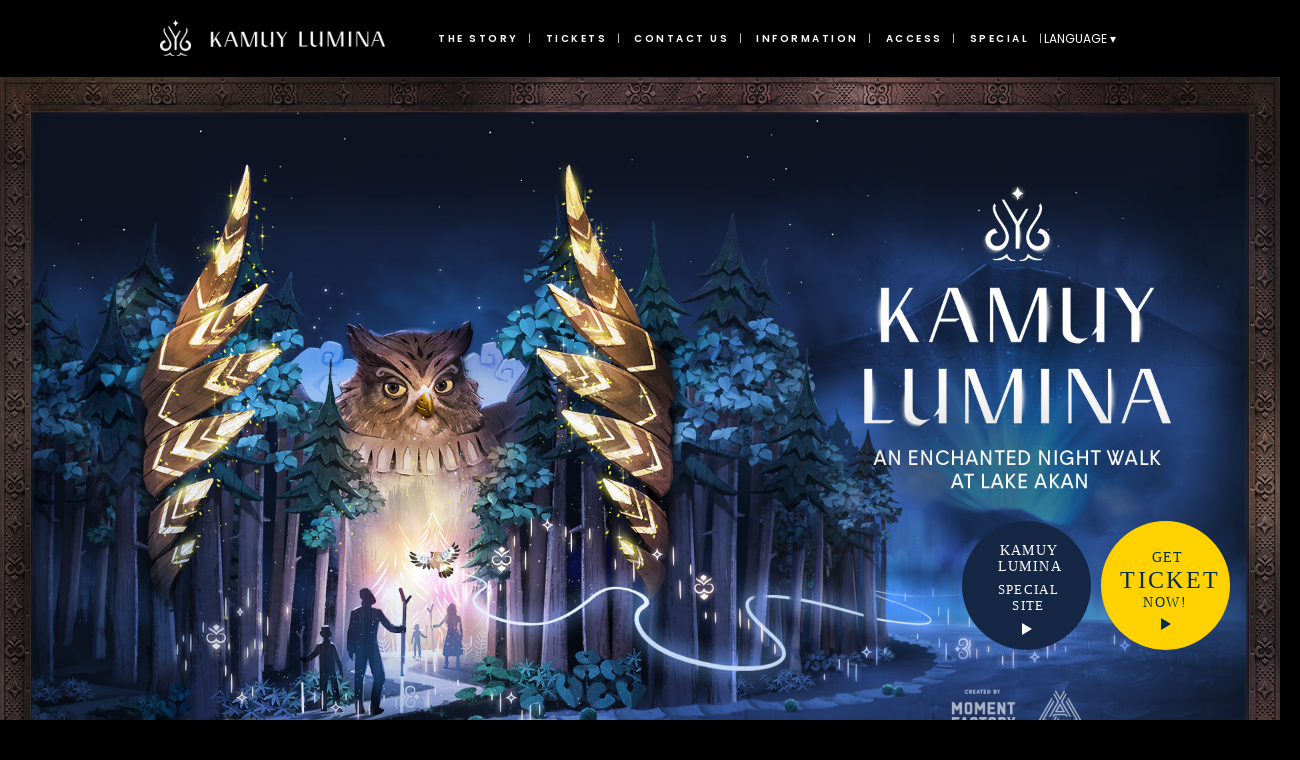

--- FILE ---
content_type: text/html; charset=UTF-8
request_url: https://www.kamuylumina.jp/sc/
body_size: 11559
content:
<!DOCTYPE html>
<html lang="sc">

<head>
	<meta charset="UTF-8">
	<link rel="stylesheet" href="/assets/css/reset.css">
	<link rel="stylesheet" href="/sc/assets/css/common.css">
	<link rel="stylesheet" href="/sc/assets/css/global.css">
	<link rel="stylesheet" href="/sc/assets/css/top.css?250409">
	<link href="https://fonts.googleapis.com/css?family=Lusitana" rel="stylesheet">
	<link href="https://fonts.googleapis.com/css?family=Poppins:100,100i,200,200i,300,300i,400,400i,500,500i,600,600i,700,700i,800,800i,900,900i" rel="stylesheet">
	<title> KAMUY LUMINA </title>
	<meta name="description" content="Kamuy Lumina is the latest experience in the Lumina Night Walk series and for the first time in Japan, takes place in a national park. The immersive story is a retelling of a traditional Ainu song at Lake Akan, Hokkaido.Enchanted lights, soundscapes, video projections, and interactive elements will lead you to a whole new world at night in the forest. " lang="en">
	<meta name="keywords" content="KAMUY LUMINA,AKAN,Night Walk, Experience, Interactive, Digital Art, Moment Factory" lang="en">
	<meta property="og:title" content="KAMUY LUMINA">
	<meta property="og:type" content="website">
	<meta property="og:description" content="Kamuy Lumina is the latest experience in the Lumina Night Walk series and for the first time in Japan, takes place in a national park. The immersive story is a retelling of a traditional Ainu song at Lake Akan, Hokkaido.Enchanted lights, soundscapes, video projections, and interactive elements will lead you to a whole new world at night in the forest. ">
	<meta property="og:url" content="https://www.kamuylumina.jp/en">
	<meta property="og:image" content="https://www.kamuylumina.jp/sc/assets/img/ogp_en.jpg">
	<meta name="viewport" content="width=device-width, initial-scale=1.0, maximum-scale=1.0, user-scalable=no">
	<link rel="shortcut icon" type="image/vnd.microsoft.icon" href="/favicon.ico" />
	<link rel="icon" type="image/x-icon" href="/favicon.ico" />
	<script type="text/javascript" src="https://ajax.googleapis.com/ajax/libs/jquery/1.7.2/jquery.min.js"></script>
	<script type="text/javascript" src="/sc/assets/js/util.js"></script>
	<script type="text/javascript" src="/sc/assets/js/modernizr-custom.js"></script>
	<script type="text/javascript" src="/sc/assets/js/jquery.rwdImageMaps.min.js"></script>
	<script type="text/javascript" src="/sc/assets/js/top.js"></script>
	<script type="text/javascript" src="//cdn.jsdelivr.net/npm/slick-carousel@1.8.1/slick/slick.min.js"></script>
	<link rel="stylesheet" type="text/css" href="//cdn.jsdelivr.net/npm/slick-carousel@1.8.1/slick/slick.css">
	<script>
	//イメージマップ
	$(document).ready(function(e) {
		$(".journey .imgmap").rwdImageMaps();
	});
	</script>
	<!-- Google Tag Manager -->
<script>(function(w,d,s,l,i){w[l]=w[l]||[];w[l].push({'gtm.start':
new Date().getTime(),event:'gtm.js'});var f=d.getElementsByTagName(s)[0],
j=d.createElement(s),dl=l!='dataLayer'?'&l='+l:'';j.async=true;j.src=
'https://www.googletagmanager.com/gtm.js?id='+i+dl;f.parentNode.insertBefore(j,f);
})(window,document,'script','dataLayer','GTM-WL47GH9');</script>
<!-- End Google Tag Manager -->
<script async src="https://www.googletagmanager.com/gtag/js?id=UA-135350530-2"></script>
	<script>
	window.dataLayer = window.dataLayer || [];

	function gtag() {
		dataLayer.push(arguments);
	}
	gtag('js', new Date());

	gtag('config', 'UA-135350530-2');
	</script>

	<!-- Google tag (gtag.js) -->
	<script async src="https://www.googletagmanager.com/gtag/js?id=G-WP2WLCDSBK"></script>
	<script>
	window.dataLayer = window.dataLayer || [];

	function gtag() {
		dataLayer.push(arguments);
	}
	gtag('js', new Date());

	gtag('config', 'G-WP2WLCDSBK');
	</script>


</head>

<body class="sc">
	<!-- Google Tag Manager (noscript) -->
<noscript><iframe src="https://www.googletagmanager.com/ns.html?id=GTM-WL47GH9"
height="0" width="0" style="display:none;visibility:hidden"></iframe></noscript>
<!-- End Google Tag Manager (noscript) -->
<!-- Facebook Pixel Code --> 
<script>
! function(f, b, e, v, n, t, s) {
if (f.fbq) return;
n = f.fbq = function() {
n.callMethod ?
n.callMethod.apply(n, arguments) : n.queue.push(arguments)
};
if (!f._fbq) f._fbq = n;
n.push = n;
n.loaded = !0;
n.version = '2.0';
n.queue = [];
t = b.createElement(e);
t.async = !0;
t.src = v;
s = b.getElementsByTagName(e)[0];
s.parentNode.insertBefore(t, s)
}(window, document, 'script',
'https://connect.facebook.net/en_US/fbevents.js');
fbq('init', '1024765624999137');
fbq('track', 'PageView');
</script>
<noscript>
<img height="1" width="1" src="https://www.facebook.com/tr?id=1024765624999137&ev=PageView&noscript=1" />
</noscript>
<!-- End Facebook Pixel Code -->	<div class="wrapper">
		<div class="contents">
			<div class="head">
				<div class="smp">
					<div class="menu">
						<h1><img src="/sc/assets/img/title.png" alt="KAMUY LUMINA"></h1>
						<p class="menu-button"><img src="/sc/assets/img/menu_w.svg" class="c"><img src="/sc/assets/img/menu_close.png" class="o"></p>
					</div>
					<div class="menu-list">
						<ul>
							<li><a class="smooth" href="#sec_story">THE STORY</a></li>
							<li><a class="smooth" href="#sec_tickets">TICKETS</a></li>
							<li><a class="smooth" href="#sec_contact">CONTACT US</a></li>
							<li><a class="smooth" href="#info">INFORMATION</a></li>
							<li><a href="access.php">ACCESS</a></li>
							<li><a href="/en/sp/">SPECIAL</a></li>
						</ul>
						<div class="lang-set">
							<div class="jp-s">
								<p>JP</p>
								<span> | </span><a href="/en">EN</a><span> | </span><a href="/sc">SC</a><span> | </span><a href="/tc">TC</a><span> | </span><a href="/kr">KR</a>
							</div>
							<div class="en-s"><a href="/">JP</a><span> | </span>
								<p>EN</p>
								<span> | </span><a href="/sc">SC</a><span> | </span><a href="/tc">TC</a><span> | </span><a href="/kr">KR</a>
							</div>
							<div class="sc-s"><a href="/">JP</a><span> | </span><a href="/en">EN</a><span> | </span>
								<p>SC</p>
								<span> | </span><a href="/tc">TC</a><span> | </span><a href="/kr">KR</a>
							</div>
							<div class="tc-s"><a href="/">JP</a><span> | </span><a href="/en">EN</a><span> | </span><a href="/sc">SC</a><span> | </span>
								<p>TC</p>
								<span> | </span><a href="/kr">KR</a>
							</div>
							<div class="kr-s"><a href="/">JP</a><span> | </span><a href="/en">EN</a><span> | </span><a href="/sc">SC</a><span> | </span><a href="/tc">TC</a><span> | </span>
								<p>KR</p>
							</div>
						</div>
					</div>
				</div>
				<div class="in pcmenu">
					<h1><img src="/sc/assets/img/title.png" alt="KAMUY LUMINA"> </h1>
					<ul>
						<li><a class="smooth" href="#sec_story">THE STORY</a></li>
						<li><a class="smooth" href="#sec_tickets">TICKETS</a></li>
						<li><a class="smooth" href="#sec_contact">CONTACT US</a></li>
						<li><a class="smooth" href="#info">INFORMATION</a></li>
						<li><a href="access.php">ACCESS</a></li>
						<li><a href="/en/sp/">SPECIAL</a></li>
					</ul>
					<dl class="lang">
						<dt>LANGUAGE &#9662;</dt>
						<dd>
							<p> <a href="/">JP</a></p>
							<p> <a href="/en">EN</a></p>
							<p class="act">SC</p>
							<p><a href="/tc/">TC</a></p>
							<p><a href="/kr/">KR</a></p>
						</dd>
					</dl>
				</div>
			</div>
			<div class="main">
				<!--<a href="#sec_tickets" class="purchase_btn smooth"><img src="../assets/img/purchase_btn_sc.svg" width="129" height="129" alt=""></a>-->
				<a href="#sec_tickets" class="btn_tickets smooth"><img src="/assets/img/purchase_btn_en.svg" alt="tickets"></a>
				<a href="/en/sp/" class="btn_sp smooth"><img src="/assets/img/btn_en_sp.svg" alt="KAMUY LUMINA SPECIAL SITE"></a>
				<div class="mainv section"><img src="/sc/assets/img/main_ph.jpg"> </div>
												<div class="openinfo">
					<div id="cancel"> <strong>
													</strong>
						<p>
													</p>
												<!--<div id="infonote">
							<ul>
								<li>※为了保证大家的安全，下雨天不要使用雨伞，清准备好雨衣等防雨用具。在售票处可以购买雨衣。</li>
								<li>※请勿携带宠物入内（同行导盲犬，导聋犬等职业犬除外）</li>
								<li>※活动时间为50～60分钟左右</li>
								<li>※因入口与出口位置不同，不可在入口处寄存行李</li>
								<li>※本活动路线是充分利用自然地势建造而成的，个别地方会有路面不平整，易滑等情况，建议您选择舒适的衣服和运动鞋。另外，由于天气、季节的变化导致气温骤降时，请准备好防寒服和手套。</li>
							</ul>
						</div>-->
						<div class="pb_btn"> <a class="btn_plt" href="/sc/assets/img/pamphlet_2025_cn.pdf" target="_blank">2025小册子</a> <a class="btn_plt" href="/assets/img/brandbook_2023_cn.pdf" target="_blank">点击此处获取品牌书</a> </div>
					</div>
				</div>
												<div class="about section">
					<h2>ABOUT KAMUY LUMINA</h2>
					<p> KAMUY LUMINA是MOMENT FACTORY向世界<br> 推出LUMINA夜間漫步系列中的作品。<br> <br> 以位于北海道阿寒摩国立公园的阿寒湖为舞台，<br> 沿着湖畔森林前进1.2公里，随着夕阳西沉，<br> 进入梦幻般的阿伊努之神所在的世界，我们的体验即将开始。<br> <br> 带领您体验本次旅程的是“节奏棒”，将它握在手中，便做好了准备。<br> 森林中栖息的猫头鹰正迎接您的到来，让我们一起出发去体验神秘的冒险之旅吧。<br> <br> 与节奏棒互动的全新数字体验，<br> 在阿寒美丽的森林中施加的灯光，<br> 融入大自然中的音效，加上几处投影的效果<br> 阿寒湖流传的阿伊努故事将为您精彩重现。<br> 接下来，就与登场的故事角色心灵相通，一同进入故事吧！<br> </p>
					<p class="about-box">“KAMUY LUMINA”是由总部位于加拿⼤蒙特娄的顶尖数字艺术团体Moment Factory所开发的作品，该团体的“LUMINA夜间漫步”系列吸引了世界各地的观众。体验型活动“LUMINA夜间漫步”从当地特有的文化与美丽的自然风景中汲取灵感，将通过充满幻想的声光效果、表演、影像以及交互设计，给人们带来无法用言语表达的感动。Moment Factory不仅在总部所在地的加拿大魁北克省举办过“LUMINA夜间漫步”，同样也将它带到了北美和亚洲地区，让人们赞不绝口。<br>为了让大家安全地享受这一视觉盛宴，请务必遵守以下注意事项。</p>
					<div class="in">
						<div class="movie-area"><img src="/sc/assets/img/discoverPlay.png" width="523" class="thum">
							<iframe src=""></iframe>
						</div>
					</div>
					<p class="underarrow"><img src="/sc/assets/img/arrow.png" width="41"></p>
					<div id="sec_story" class="story  section"><img src="/sc/assets/img/symbol.png" width="81" class="icon">
						<h2>THE STORY </h2>
						<p> 在阿伊努的世界里有一项重要的礼法仪式，<br> 那就是将动物们的魂魄送往神的国度。<br> 然而人们却轻视了这些礼法仪式，不再对动物表达崇敬之心，因此激怒了KAMUY。<br> KAMUY便不再将鹿、鱼等食物送到人类世界中。<br> <br> 此时，村落的守护神也就是猫头鹰，希望再给人们一次机会。<br> 于是，它和命运之鸟松鸦决定<br> 一同前往KAMUY的世界替人类传达信息。<br> <br> 可惜，有一个问题，那就是松鸦虽然拥有森林里最美妙动听的声音，<br> 但节奏不稳定，需要大<br> 家的帮忙它才能跟上节奏。<br> <br> 祈求动物们能早日回到阿寒湖的森林。<br> 现在，我们将要进入KAMUY的世界，开始神秘的冒险之旅。 </p>
						<p class="underarrow"><img src="/sc/assets/img/arrow.png" width="41"></p>
					</div>
				</div>
				<div class="chara section">
					<h2>CHARACTERS</h2>
					<div class="clearfix">
						<div class="l">
							<dl>
								<dt>猫头鹰<span>阿伊努族所在村落的守护神kotan-kor-KAMUY</span><img src="/sc/assets/img/chara01.png" width="590"></dt>
								<dd>
									<p>声音低沉稳重的猫头鹰是村落的守护神，正在等候您的到来。<br> 具有智慧且带有神秘感的猫头鹰<br> 多年以来一直守护着森林和这个村落。<br> <br> 为了拯救饱受饥饿之苦的人们，<br> 猫头鹰一直都在寻找能代替自己前往KAMUY世界传达信息的代表，<br> 结果遇到了有点笨拙且浮躁的松鸦。<br> 原本对此不放心的猫头鹰，渐渐发觉其实松鸦具有英雄气概，<br> 并决定要设法让松鸦自己也能发现这一点。<br> <br> 可爱却总是过于浮躁的松鸦<br> 难免会让猫头鹰感到烦躁，但它们克服了彼此的差异，<br> 同甘共苦，逐渐成为魅力十足的拍档。 </p>
								</dd>
							</dl>
						</div>
						<div class="r">
							<dl>
								<dt>松鸦 <span>代替猫头鹰传达信息的小鸟。</span><img src="/sc/assets/img/chara02.png" width="590"></dt>
								<dd>
									<p> 代替猫头鹰传达信息的小鸟。<br> 与猫头鹰相遇的松鸦是充满活力又可爱的小鸟。<br> 有点笨拙且个性浮躁，不擅长说话。<br> <br> 但是松鸦的歌声却是这个森林里最美妙动听的。<br> 向KAMUY展现歌喉正是它的梦想，<br> 不过因为总是跟不上节奏而变得胆怯，没有自信。<br> 若能得到大家的帮助，顺利跟上节奏的话，<br> 就能实现梦想。<br> <br> 虽然松鸦代替猫头鹰飞往KAMUY的世界，<br> 但在最初它并未意识到这件事情的重要性。<br> 松鸦在旅途中不断学习并成长，<br> 最后成为了名传后世的英雄。 </p>
								</dd>
							</dl>
						</div>
					</div>
					<p class="underarrow"><img src="/sc/assets/img/arrow.png" width="41"></p>
				</div>
				<div class="journey section">
					<div class="inner">
						<h2>欢迎来到阿寒湖的森林</h2>
						<p>请点击箭头并前往KAMUY LUMINA的世界。</p>
						<div id="sec1">
							<div class="inblk">
								<!-- <img src="/sc/assets/img/overall_map.png" width="794" height="659" alt=""> -->
								<img class="imgmap" src="/sc/assets/img/overall_map.png" usemap="#ImageMap" alt="">
								<map name="ImageMap">
									<area class="smooth" shape="rect" coords="611,143,715,242" href="#sec2" alt="ENTER THE FOREST">
									<area class="smooth" shape="rect" coords="461,232,564,328" href="#sec2" alt="THE PROTECTOR">
									<area class="smooth" shape="rect" coords="494,437,596,528" href="#sec2" alt="THE MESSENGER">
									<area class="smooth" shape="rect" coords="283,487,382,581" href="#sec2" alt="ESCAPE OF THE DEER">
									<area class="smooth" shape="rect" coords="174,356,273,449" href="#sec2" alt="MESSAGE OF THE MARIMO">
									<area class="smooth" shape="rect" coords="224,206,326,300" href="#sec2" alt="LAND OF THE KAMUY">
									<area class="smooth" shape="rect" coords="35,212,137,302" href="#sec2" alt="A WARNING">
									<area class="smooth" shape="rect" coords="108,14,211,109" href="#sec2" alt="A COLLECTIVE RHYTHM">
									<area class="smooth" shape="rect" coords="327,43,448,160" href="#sec2" alt="THE RETURN">
								</map>
							</div>
						</div>
					</div>
					<div id="sec2">
						<div class="inner">
							<div class="slide">
								<div class="in"><img src="/sc/assets/img/map01_off.png"><img src="/sc/assets/img/map01_on.png" class="on"></div>
								<div class="in"><img src="/sc/assets/img/map02_off.png"><img src="/sc/assets/img/map02_on.png" class="on"></div>
								<div class="in"><img src="/sc/assets/img/map03_off.png"><img src="/sc/assets/img/map03_on.png" class="on"></div>
								<div class="in"><img src="/sc/assets/img/map04_off.png"><img src="/sc/assets/img/map04_on.png" class="on"></div>
								<div class="in"><img src="/sc/assets/img/map05_off.png"><img src="/sc/assets/img/map05_on.png" class="on"></div>
								<div class="in"><img src="/sc/assets/img/map06_off.png"><img src="/sc/assets/img/map06_on.png" class="on"></div>
								<div class="in"><img src="/sc/assets/img/map07_off.png"><img src="/sc/assets/img/map07_on.png" class="on"></div>
								<div class="in"><img src="/sc/assets/img/map08_off.png"><img src="/sc/assets/img/map08_on.png" class="on"></div>
								<div class="in"><img src="/sc/assets/img/map09_off.png"><img src="/sc/assets/img/map09_on.png" class="on"></div>
							</div>
							<div class="navi clearfix">
								<p><img src="/sc/assets/img/point_off.png"></p>
								<p><img src="/sc/assets/img/point_off.png"></p>
								<p><img src="/sc/assets/img/point_off.png"></p>
								<p><img src="/sc/assets/img/point_off.png"></p>
								<p><img src="/sc/assets/img/point_off.png"></p>
								<p><img src="/sc/assets/img/point_off.png"></p>
								<p><img src="/sc/assets/img/point_off.png"></p>
								<p><img src="/sc/assets/img/point_off.png"></p>
								<p><img src="/sc/assets/img/point_off.png"></p>
							</div>
							<div class="txt">
								<p class="prev"></p>
								<div class="in">
									<dl>
										<dt>森林的入口</dt>
										<dd>拿到阿伊努族的节奏棒后，KAMUY LUMINA的入口就在您的眼前。<br>身为KOTAN（村落）守护神的猫头鹰正等待您的到来。</dd>
									</dl>
									<dl>
										<dt>守护神</dt>
										<dd>猫头鹰正在寻找能到KAMUY世界替人类传达信息的使者，似乎也正在寻求您的帮助。 </dd>
									</dl>
									<dl>
										<dt>使者</dt>
										<dd>松鸦成了猫头鹰的使者，与它一起跟上节奏吧！<br>走到森林之中，前往KAMUY世界开启旅程吧！</dd>
									</dl>
									<dl>
										<dt>逃跑的小鹿</dt>
										<dd>人类忘了该对动物表达崇敬之心。可以看到小鹿正要逃离这个世界。<br>跟上节奏，请小鹿留下来吧！</dd>
									</dl>
									<dl>
										<dt>绿球藻的信息</dt>
										<dd>正要逃离的鱼儿们。要是能跟上绿球藻的节奏，<br>说不定鱼儿们就会留在这个世界。</dd>
									</dl>
									<dl>
										<dt>KAMUY的世界</dt>
										<dd>将来自猫头鹰的重要信息铭记在心，<br>跟随松鸦前往光彩照人的KAMUY世界。</dd>
									</dl>
									<dl>
										<dt>警告</dt>
										<dd>在这一带响彻四方的KAMUY的警告。<br>您准备好要接受KAMUY的教诲了吗？</dd>
									</dl>
									<dl>
										<dt>跟上节奏</dt>
										<dd>必须传达，我们已经理解了KAMUY的教诲。<br>大家一起用节奏棒来回应吧！</dd>
									</dl>
									<dl>
										<dt>回到猫头鹰身边</dt>
										<dd>多亏大家的帮助，松鸦见到了KAMUY，圆满完成了任务。<br>猫头鹰期待着与大家重新相聚的一天。</dd>
									</dl>
								</div>
								<p class="next"></p>
							</div>
						</div>
						<p class="underarrow"><img src="/sc/assets/img/arrow.png" width="41"></p>
					</div>
				</div>
				<div id="sec_tickets" class="tickets section">
					<h2>TICKETS</h2>
					<div class="price">
						<div class="clearfix">
							<div class="row">
								<dl>
									<dt>大人<span>（中学生以上）</span></dt>
									<dd>预售票价：3,500日元<br>当日票价：4,000日元</dd>
								</dl>
							</div>
							<div class="row rowend">
								<dl>
									<dt>儿童<span>（小学生）</span></dt>
									<dd>预售票价：1,700日元<br>当日票价：2,000日元</dd>
								</dl>
							</div>
						</div>
						<p>※门票在本网站、阿寒湖周边酒店、Kamuy Lumina 出售处、指定旅行社等销售。<br>※学龄前儿童免票</p>
						<a href="#info">INFORMATION</a>
						</p>
						<a href="https://webket.jp/pc/ticket/index?fc=52386&ac=9000&lang=1" target="_blank" class="btn">GET TICKETS NOW</a>
					</div>
					<div class="line">
						<hr>
					</div>
					<div class="price price3">
						<p class="set">KAMUY LUMINA + Lost Kamuy 套票于<br>KAMUY LUMINA现场售票处，阿寒湖爱努剧场IKOR以及阿寒湖温泉街各大酒店有售。</p>
						<h5>KAMUY LUMINA ＋ Lost Kamuy套票 </h5>
						<div class="clearfix">
							<div class="row">
								<dl>
									<dt>大人<span>（中学生以上）</span></dt>
									<dd>5,200日元</dd>
								</dl>
							</div>
							<div class="row rowend">
								<dl>
									<dt>儿童<span>（小学生）</span></dt>
									<dd>2,400円</dd>
								</dl>
							</div>
						</div>
						<p>※Lost Kamuy是结合了传统与现代舞蹈以及数字的新演出节⽬，每日于阿寒<br>湖爱努剧场IKOR上演。详情请参阅以下网站<a href="https://www.akanainu.jp/lostkamuy/" target="_blank">https://www.akanainu.jp/lostkamuy/</a></p>
						<a href="https://webket.jp/pc/ticket/index?fc=80050&amp;ac=9000" target="_blank" class="btn ">GET TICKETS NOW</a>
					</div>
					<div id="sec_contact" class="contact">
						<h2>CONTACT US</h2>
						<div class="map">
							<div class="under-box">
								<h3>KAMUY LUMINA</h3>
								<p>邮政编码085-0467<br>北海道钏路市阿寒町阿寒湖温泉1丁目5-20<br></p>
								<p>Akan Adventure Tourism email:kamuylumina@akanat.co.jp</p>
							</div>
						</div>
					</div>
					<div id="info" class="infoarea">
						<h2>INFORMATION</h2>
						<div class="clearfix">
							<div class="info">
								<div class="box">
									<h5>【注意事項】</h5>
									<dl>
										<dt>关于开演</dt>
										<dd>-营业时间会根据季节有所变动。<br>-根据当日状况，进场时间可能会有所提前或延迟，敬请见谅。当会场过于拥挤时，可能需要请您稍作等待。</dd>
									</dl>
									<dl>
										<dt>关于进场</dt>
										<dd>-为了预防事故与混乱的发生，确保全体客人能够顺利进场，请您务必听从工作人员的指示。如您未听从工作人员的指示或未遵照注意事项，将有可能被禁止进场，也有可能造成活动本身因此中止。<br>此外，出于安全考虑，可能会根据会场的状况控制进场人数。<br>-根据主办单位的判断，进场时可能会检查您的随身行李，以确认您未携带违禁物品。</dd>
									</dl>
									<dl>
										<dt>关于前来本会场的方法和交通方式</dt>
										<dd>-KAMUY LUMINA的会场内未设有停车场，请利用Forest Garden的停车场停车。<br>-会场内禁止边走边吃。<br>-由于步道沿用了自然地形，因此会有地面不平、地面湿滑等区域。<br>请您穿着便于行走的服装、鞋子参加本活动。<br>(请勿穿着高跟鞋或拖鞋等行动不便的鞋子。)<br>-会场内请勿奔跑。<br>-本节目的入口与出口不在同一处。<br>无法在入口处存放行李。<br>-请不要让您的孩子远离您的视线。<br>请务必牵好年幼孩子的手。<br>利用轮椅及婴儿车的游客也可参加本活动。由于步道场内存在地面不平，地面滑湿区域。请您十分注意脚下。<br>-除导盲犬、导听犬、服务犬以外，包括小型犬在内的宠物均不可进场。<br>-会场内及其周边禁止吸烟。吸烟请前往指定的吸烟场所。<br>-摄影时，禁止使用无人机、一脚或三脚架。<br>此外，请勿挡在道路中间拍照摄影。 </dd>
									</dl>
									<dl>
										<dt>其他注意事项</dt>
										<dd>-本节目雨天如期举办，但由于天气情况、自然灾害以及安全等理由可能会中止或变更全部或一部分公演的内容，敬请见谅。另外，活动中止或延期时，交通费及住宿费等恕不予以补偿。由于上述理由而中止、暂停本节目时，我们会实施退款或更换日期手续。<br>-当客人乘坐的交通工具出现交通瘫痪等自身原因导致无法如期参加活动时，恕无法变更门票日期或退票。<br>-门票一经售出，恕不退换或变更。<br>-门票在任何情况下（丢失、破损等），都无法重新发行。<br>-原则上，若您未能在票面所记载的日期进场，该门票即被视为无效。若您比预约时间晚到的话，请洽询KAMUY LUMINA内Welcome Area(迎宾区)售票处的工作人员。仅限在进场人数尚有空缺的情况下，可为您安排进场。但是，根据会场拥挤情况，可能请您等待后才能进场，敬请见谅。<br>-当日票可于阿寒湖地区的酒店或KAMUY LUMINA的入口处购买，但可能会出现所希望的进场时间已达到人数限制的情况，我们建议您事先从本网站购买预售票。<br>-主办单位在进行摄影时，可能会将在场的各位观众拍摄入镜。<br>摄影内容可能会用于广告宣传等用途，敬请见谅。<br>-如有骚扰其他客人或可能妨碍到运营的行为时，我们可能会拒绝其进场或请离现场。<br>-会场内外发生的意外事故、窃盗等事件，本设施及相关公司恕不承担任何责任。包括贵重物品在内的个人物品，请自行保管。</dd>
									</dl>
									<dl>
										<dt>严禁以下行为：</dt>
										<dd> --携带危险物品(小刀、剪刀等)、骑车入内(含自行车、滑板车等)以及携带其他妨碍他人的物品。
											-翻越栏杆。
											-脱离既定路线。
											-逆行。
											-醉酒客人的进场。
											-暴力团(黑社会)以及暴力相关人员的进场。
											-其他由运营单位判断为危险的物品携带进场及危险行为。 </dd>
									</dl>
								</div>
							</div>
						</div>
						<!-- <div class="infobtn btn">INFORMATION</div> -->
						<div class="qabtn btn">Q&A</div>
					</div>
					<p class="underarrow"><img src="/sc/assets/img/arrow.png" width="41"></p>
				</div>
				<div class="other section">
					<h2>Discover other night walks</h2>
					<span></span><img src="/sc/assets/img/contact_ph.png" width="41"><a href="https://momentfactory.com/lumina/en/" target="_blank" class="btn">观看世界的Lumina </a>
				</div>
			</div>
			<div class="qa modal">
				<div class="bg"></div>
				<div class="close"><img src="/sc/assets/img/close.png" width="55"></div>
				<div class="box">
					<dl>
						<dt>活动开始什么时候开始？</dt>
						<dd>KAMUY LUMINA日落30〜45分钟后开始。最后一组的进场时间为21:30。</dd>
					</dl>
					<dl>
						<dt>KAMUY LUMINA适合哪些人参加？小孩或者老人也能欣赏吗？</dt>
						<dd>尽管没有年龄限制，但由于步行距离大约1.2公里，适合有一定步行速度的对象参加。另外，节奏棒将仅租借给小学生以上的顾客。</dd>
					</dl>
					<dl>
						<dt>活动时长？</dt>
						<dd>KAMUY LUMINA需50〜60分钟。</dd>
					</dl>
					<dl>
						<dt>停留时间有限制吗？</dt>
						<dd>由于本活动采取沿着步行道推动故事发展的设计形式，将以小组共同行动的方式前进。</dd>
					</dl>
					<dl>
						<dt>需要行走很长的距离吗？</dt>
						<dd>总长1.2公里。</dd>
					</dl>
					<dl>
						<dt>步行道是谁都能够行走的道路吗？</dt>
						<dd>由于KAMUY LUMINA路线的倾斜程度比较缓和，无论谁都能够行走。</dd>
					</dl>
					<dl>
						<!--<dt>残障人士陪同者是否需要购买门票？</dt>
							<dd>是的。残障人士可享有半价优惠，陪同者须另行购买门票。</dd>
						</dl>-->
						<dl>
							<dt>应穿着什么样的服装？</dt>
							<dd>请配合季节和天气穿着方便活动的服装。请提前查看天气预报。</dd>
						</dl>
						<dl>
							<dt>可以拍照吗？</dt>
							<dd>虽然并未禁止拍照，但请勿使用闪光灯。</dd>
						</dl>
						<dl>
							<dt>可以饮食吗？</dt>
							<dd>虽然Welcome Area内有销售饮料食物，但请勿在KAMUY LUMINA的路线内饮食。</dd>
						</dl>
						<dl>
							<dt>有洗手间吗？</dt>
							<dd>Welcome Area内常设有洗手间。KAMUY LUMINA路线内无洗手间，敬请注意。</dd>
						</dl>
						<dl>
							<dt>为什么提前购入门票更好呢？</dt>
							<dd>由于对一定时间间隔内能够入场的人数设有限制，因此我们推荐在所需的进场时间前事先购买。</dd>
						</dl>
						<dl>
							<dt>在进场处也可以购买门票吗？</dt>
							<dd>可以购入，但可能出现您所希望的进场时间已达到人数限制的情况。</dd>
						</dl>
						<dl>
							<dt>门票上写的时间是什么意思？</dt>
							<dd>每组客人的KAMUY LUMINA进场时间是固定的，门票上所显示的时间即为您的进场时间，请于进场时间15分钟前到达入口处。</dd>
						</dl>
						<dl>
							<dt>在哪里可以买票？</dt>
							<dd>可上KAMUY LUMINA的官网（www.kamuylumina.jp），或至阿寒湖温泉地区各酒店购买。</dd>
						</dl>
						<dl>
							<dt>同一张门票可以重复进场吗？</dt>
							<dd>无法再次进场。</dd>
						</dl>
						<dl>
							<dt>如果没有赶上出发时间怎么办？</dt>
							<dd>原则上，若没有在门票上表示（记载）的时间进场的话，该门票将作废。如果没有赶上进场时间，请咨询KAMUY LUMINA的Welcome Area门票区的工作人员。</dd>
						</dl>
						<dl>
							<dt>下雨天是否可以退票？</dt>
							<dd>KAMUY LUMINA下雨天将照常举行。如出现因特别警报或天气原因而中止活动的情况，将予以退票。</dd>
						</dl>
						<dl>
							<dt>白天不举行活动吗？</dt>
							<dd>KAMUY LUMINA是于夜间欣赏的多媒体秀。 </dd>
						</dl>
				</div>
				<div class="close smp-close"><img src="/sc/assets/img/close.png" width="55"></div>
			</div>
			<div class="footer">
				<div class="in"><a href="https://momentfactory.com/home" target="_blank" class="mf"> <img src="/sc/assets/img/footer_mt_logo.png" width="105" alt="Moment Factory"></a><a href="http://akanat.co.jp/" target="_blank" class="at"> <img src="/sc/assets/img/footer_akan_logo.svg" width="150" alt="Akan Adventure Tourism Co."></a></div>
			</div>
		</div>
	</div>
</body>

</html>

--- FILE ---
content_type: text/css
request_url: https://www.kamuylumina.jp/assets/css/reset.css
body_size: 756
content:
@charset "UTF-8";
* {
  box-sizing: border-box;
  /* word-wrap: break-word;
  word-break: break-all; */
  margin: 0;
  padding: 0;
  /* はみ出しdebug */
  /* border: 1px solid #f00; */
}
/* リセット */
body,
div,
p,
blockquote,
h1,
h2,
h3,
h4,
h5,
h6,
ul,
ol,
li,
dl,
dt,
dd,
table,
caption,
tr,
td,
th,
address,
header,
footer,
nav,
main,
article,
section,
aside,
figure,
figcaption {
  margin: 0;
  padding: 0;
}

body,
div,
p,
blockquote,
h1,
h2,
h3,
h4,
h5,
h6,
ul,
ol,
li,
dl,
dt,
dd,
address,
header,
footer,
nav,
main,
article,
section,
aside,
figure,
figcaption {
  display: block;
}

body,
div,
p,
blockquote,
h1,
h2,
h3,
h4,
h5,
h6,
ul,
ol,
li,
dl,
dt,
dd,
table,
caption,
tr,
td,
th,
address,
header,
footer,
nav,
main,
article,
section,
aside,
figure,
figcaption,
img,
span,
a {
  box-sizing: border-box;
}

ul,
ol {
  list-style-type: none;
}

img {
  border: none;
  vertical-align: middle;
}

table {
  border-collapse: collapse;
}

h1,
h2,
h3,
h4,
h5,
h6 {
  font-weight: bold;
}

/* ユーティリティー */
a {
  color: #333333;
  zoom: 1;
  text-decoration: none;
  transition: opacity 0.7s;
  display: block;
}

a:hover {
  opacity: 0.7;
}

a.sptel {
  cursor: default;
  pointer-events: none;
}

.nolink {
  pointer-events: none;
  cursor: default;
}

/* .sp {
  display: none;
}

img[src*="_sp"] {
  display: none;
}

.inv_mov {
  opacity: 0;
  transition: opacity 1s, transform 1s;
}

.tl_yb {
  transform: translate(0, 60px);
}

.tl_yt {
  transform: translate(0, -60px);
}

.tl_xl {
  transform: translate(-60px, 0);
}

.tl_xr {
  transform: translate(60px, 0);
}

.tl_rol {
  transform: rotate(-10deg);
}

.tl_ror {
  transform: rotate(10deg);
}

.mov {
  opacity: 1;
  transform: translate(0, 0) rotate(0deg);
  transition: opacity 1s, transform 1s;
}

.mov.delay100 {
  transition-delay: 100ms;
}

.mov.delay200 {
  transition-delay: 200ms;
}

.mov.delay300 {
  transition-delay: 300ms;
}

.mov.delay400 {
  transition-delay: 400ms;
}

.mov.delay500 {
  transition-delay: 500ms;
}
.mov.delay600 {
  transition-delay: 600ms;
}
.mov.delay700 {
  transition-delay: 700ms;
} */
@media screen and (max-width: 750px) {
  a.sptel {
    cursor: pointer;
    pointer-events: auto;
  }

  /* img[src*="_sp"] {
    display: block;
  }
  img[src*="_pc"] {
    display: none;
  } */
}
@media screen and (max-width: 640px) {
  /* .sp {
    display: block;
  }
  .pc {
    display: none;
  } */
}


--- FILE ---
content_type: text/css
request_url: https://www.kamuylumina.jp/sc/assets/css/common.css
body_size: 1373
content:
/* CSS Document */

@charset "utf-8";
/* CSS Document */

#cancel {
  font-size: 0;
  color: #000;
  background-color: #fff;
  /*padding:10px;*/
  padding: 60px;
  /*border: 3px solid #375612;*/
  position: relative;
  width: calc(100% - 80px);
  margin: 0 auto;
  /* text-align: center; */
  box-sizing: border-box;
  max-width: 1120px;
}
#cancel > * {
  letter-spacing: 0;
  /*font-weight: bold;*/
  width: 100%;
  /*display: inline-block;
	vertical-align: middle;*/
}
#cancel strong {
  display: block;
  /*width: 380px;*/
  line-height:1.2;
  width: 100%;
  font-size: 21px;
  padding-bottom: 20px;
  margin-bottom: 20px;
  border-bottom: 1px solid #e6e6e6;
}
#cancel p {
  text-align: left;
  /*width:calc(100% - 385px);*/
  width: 100%;
  /*font-size: 14px;*/
  font-size: 12px;
  /*padding-left: 45px;*/
  line-height: 2em;
}
#cancel strong:last-child {
  font-size: 14px;
  color: #ff0000;
  width: 100%;
  display: block;
  padding-top: 10px;
  margin-top: 10px;
  /*border-top: 3px solid #375612;*/
}

#infonote {
  background-color: #fff;
  padding-top: 30px;
  width: 100%;
  margin: 0 auto;
  box-sizing: border-box;
  max-width: 1120px;
}
#infonote ul {
  border-top: 1px solid #e6e6e6;
  padding-top: 20px;
}
#infonote ul li {
  color: #000;
  font-size: 12px;
  text-align: left;
  letter-spacing: 0;
  padding-left: 1em;
  margin-bottom: 5px;
  text-indent: -1em;
}

@media screen and (max-width: 980px) {
  #cancel {
    padding: 15px;
  }
  #cancel > * {
    /*text-align: center;*/
    width: 100% !important;
    padding: 0;
    display: block;
  }
  #cancel strong {
    margin-bottom: 10px;
  }
  #cancel p {
    /*text-align:center;*/
    /*padding: 0;*/
  }
}

.purchase_btn {
  display: block;
  width: 129px;
  height: 129px;
  position: fixed;
  bottom: 70px;
  right: 50px;
  z-index: 10;
}
.purchase_btn img {
  width: 100%;
  height: auto;
}
.btn_sp ,.btn_tickets{
	font-size: 14px;
	text-align: center;
	display: block;
	width: 129px !important;
	height: 129px;
	position: fixed;
	bottom: 70px;
	z-index: 10;
	line-height: 1.4;
}
.btn_tickets{
	right: 50px;
}
.btn_sp{
	right: 189px;
}
@media screen and (max-width: 920px) {
  .purchase_btn {
    width: 109px;
    height: 109px;
    right: 20px;
  }
	.btn_sp ,.btn_tickets{
    width: 109px !important;
    height: 109px;
    right: 20px;
  }
	.btn_tickets{
		bottom: 210px;
	}
	.btn_sp{
		bottom: 70px;
	}
}
@media screen and (max-width: 480px) {
  .purchase_btn {
    width: 89px;
    height: 89px;
  }
}

/* core	================================================	*/
html,
body,
div,
span,
applet,
object,
iframe,
h1,
h2,
h3,
h4,
h5,
h6,
p,
blockquote,
pre,
a,
abbr,
acronym,
address,
big,
cite,
code,
del,
dfn,
em,
font,
img,
ins,
kbd,
q,
s,
samp,
small,
strike,
strong,
sub,
sup,
tt,
var,
b,
u,
i,
center,
dl,
dt,
dd,
ol,
ul,
li,
fieldset,
form,
label,
legend,
table,
caption,
tbody,
tfoot,
thead,
tr,
th,
td {
  margin: 0;
  padding: 0;
  border: 0;
  outline: 0;
  vertical-align: baseline;
  line-height: 18px;
  font-weight: normal;
  box-sizing: border-box;
}

ol,
ul {
  list-style: none;
}

br {
  letter-spacing: 0;
}

a {
  color: #888;
  text-decoration: none;
}

.left-box,
.right-box {
  float: left;
}

.clearfix:after {
  content: ".";
  display: block;
  clear: both;
  height: 0;
  visibility: hidden;
}

.listhead {
  margin: 0px !important;
}

html {
  height: 100%;
}

body {
  font-family: "ヒラギノ明朝 ProN W3", "HiraMinProN-W3", "HG明朝E", "ＭＳ Ｐ明朝", "MS PMincho", "MS 明朝", serif;
  width: 100%;
  font-size: 12px;
  color: #000000;
  /* background-color: #ffffff;*/
  -webkit-text-size-adjust: 100%;
  /*-webkit-font-smoothing: antialiased;*/
  text-rendering: optimizeLegibility;
}


--- FILE ---
content_type: text/css
request_url: https://www.kamuylumina.jp/sc/assets/css/global.css
body_size: 756
content:
body .head .menu {
  display: none;
  background-color: #000;
}
@media (max-width: 768px) {
  body .head .menu {
    display: block;
  }
}
body .head .menu h1 {
  margin: 0px auto;
  padding: 23px 0px;
  width: 225px;
  display: block;
}
body .head .menu h1 img {
  width: 190px;
}
body .head .menu .menu-button {
  position: fixed;
  display: inline-block;
  top: 30px;
  right: 40px;
  width: 37px;
}
body .head .menu .menu-button .o {
  display: none;
  padding-right: 3px;
  width: 90%;
  margin: 0 auto;
  margin-top: -3px;
}
body .head .menu .menu-button .c {
  display: inline-block;
}
body .head .menu .menu-button .b {
  display: none;
}
@media (max-width: 768px) {
  body .head .menu .menu-button {
    top: 27px;
    right: 15px;
    position: absolute;
  }
}
body .head .menu .menu-button ul li {
  text-align: center;
}
@media (max-width: 768px) {
  body .head .menu {
    position: fixed;
    width: 100%;
    top: 0px;
    left: 0px;
    height: 80px;
    background-color: #000;
    border-bottom: solid 1px #fff;
  }
}
body .head .menu-list {
  display: none;
  background-color: #000;
  color: #fff;
}
@media (max-width: 768px) {
  body .head .menu-list {
    padding-top: 80px;
  }
}
body .head .menu-list ul {
  margin-left: 0px;
}
body .head .menu-list ul li {
  padding: 20px 0px;
  background-color: #000;
  border-bottom: solid 1px #fff;
  text-align: center;
  font-size: 16px;
  font-weight: bold;
  letter-spacing: 1px;
  color: #fff;
}
body .head .menu-list ul li a,
body .head .menu-list ul li p {
  display: block;
  font-size: 16px;
  font-weight: bold;
  letter-spacing: 1px;
  color: #fff;
}
body .head .menu-list ul li a:hover {
  text-decoration: underline;
  color: #fff;
}
body .head .menu-list ul li span {
  height: 1px;
  width: 100px;
  display: block;
  border-top: solid 1px #fff;
  margin: 0 auto;
  margin-top: 10px;
}
body .head .menu-list ul li .s {
  margin-top: 10px;
}
body .head .menu-list ul li .s a,
body .head .menu-list ul li .s p {
  font-size: 12px;
  padding-bottom: 5px;
  letter-spacing: 0.5px;
}
body .head .menu-list ul li .s a:hover {
  text-decoration: underline;
  color: #000;
}
body .head .menu-list ul li .s p {
  color: #ccc;
}
body .head .menu-list ul li.etc a {
  font-size: 10px;
}
body .head .menu-list .lang-set {
  padding-top: 24px;
  text-align: center;
}

body .head .menu-list .lang-set p,
body .head .menu-list .lang-set span {
  display: inline-block;
}
body .head .menu-list .lang-set span {
  padding: 0px 12px;
}
body .head .menu-list .lang-set a {
  font-size: 12px;
  font-weight: 600;
}
body .head .menu-list .lang-set a:hover {
  color: #fff;
}
body .head .menu-list .lang-set .sc-s {
  display: flex;
  justify-content: center;
  align-items: center;
  flex-wrap: wrap;
}
body .head .menu-list .lang-set .sc-s p {
  font-size: 12px;
  font-weight: 600;
  opacity: 0.5;
}
body .head .menu-list .lang-set .sc-s a {
  font-size: 12px;
  font-weight: 600;
  color: #fff;
  opacity: 1;
}
body .head .menu-list .lang-set .sc-s a:hover {
  opacity: 0.5;
}
body .head .menu-list .lang-set .sc-s span {
  display: flex;
  align-items: start;
}
body.open .head .menu .c {
  display: none;
}
body.open .head .menu .o {
  display: block;
}
body.jp .menu-list .lang-set .en-s,
body.jp .menu-list .lang-set .sc-s,
body.jp .menu-list .lang-set .tc-s,
body.jp .menu-list .lang-set .kr-s {
  display: none;
}
body.en .menu-list .lang-set .jp-s,
body.en .menu-list .lang-set .sc-s,
body.en .menu-list .lang-set .tc-s,
body.en .menu-list .lang-set .kr-s {
  display: none;
}
body.sc .menu-list .lang-set .jp-s,
body.sc .menu-list .lang-set .en-s,
body.sc .menu-list .lang-set .tc-s,
body.sc .menu-list .lang-set .kr-s {
  display: none;
}
body.tc .menu-list .lang-set .jp-s,
body.tc .menu-list .lang-set .en-s,
body.tc .menu-list .lang-set .sc-s,
body.tc .menu-list .lang-set .kr-s {
  display: none;
}
body.kr .menu-list .lang-set .jp-s,
body.kr .menu-list .lang-set .en-s,
body.kr .menu-list .lang-set .sc-s,
body.kr .menu-list .lang-set .tc-s {
  display: none;
}


--- FILE ---
content_type: text/css
request_url: https://www.kamuylumina.jp/sc/assets/css/top.css?250409
body_size: 4144
content:
body {
  font-family: "Poppins";
  background: #000;
  color: #fff;
}
body.popup {
  overflow: hidden;
}
body h2,
body h1 {
  font-weight: 700;
}
body p,
body span {
  font-weight: 400;
}
body .head {
  position: fixed;
  top: 0;
  left: 0;
  right: 0;
  background-color: #000;
  z-index: 99;
}
body .head .in {
  width: 960px;
  margin: 20px auto;
  position: relative;
}
@media screen and (max-width: 768px) {
  body .head .in {
    width: 100%;
    display: none;
  }
}
body .head .pcmenu h1 img {
  width: 225px;
}
body .head .pcmenu h1:hover img {
  opacity: 0.6;
}
body .head .pcmenu h1,
body .head .pcmenu ul,
body .head .pcmenu .lang {
  display: inline-block;
  vertical-align: middle;
}
body .head .pcmenu ul {
  margin-left: 50px;
}
body .head .pcmenu ul li {
  float: left;
  font-weight: 600;
  font-size: 10px;
  margin-right: 27px;
  letter-spacing: 2.5px;
  position: relative;
  cursor: pointer;
}
body .head .pcmenu ul li a {
  color: #fff;
  font-weight: 600;
}

body .head .pcmenu ul li:hover {
  text-decoration: underline;
}
body .head .pcmenu ul li:after {
  content: "|";
  display: block;
  position: absolute;
  top: 0;
  right: -15px;
  height: 16px;
  overflow: hidden;
  font-weight: 300;
}
body .head .pcmenu .lang p {
  display: inline-block;
  font-size: 9px;
  margin-right: 2px;
  letter-spacing: 2.5px;
}
body .head .pcmenu .lang p.act {
  text-decoration: underline;
}
body .head .pcmenu .lang p a {
  color: #fff;
}
body .head .pcmenu .lang p a:hover {
  text-decoration: underline;
}
body .main {
  padding-top: 77px;
}

body .head .pcmenu dl.lang {
  text-align: center;
  width: 120px;
  position: absolute;
  top: 10px;
  right: -20px;
  z-index: 3;
}
body .head .pcmenu dl.lang dd {
  display: none;
  padding: 0 10px;
  background-color: #000;
}
body .head .pcmenu dl.lang p {
  width: 100px;
  padding: 5px;
  margin-right: 0;
  border-bottom: 1px solid #fff;
}
body .head .pcmenu dl.lang p:last-child {
  border-bottom: none;
}
body .head .pcmenu dl.lang p.act {
  text-decoration: none;
}
body .head .pcmenu dl.lang p a:hover {
  text-decoration: none;
}

.pb_btn {
  width: 100%;
  max-width: 450px;
  margin: 0 auto;
  padding-top: 36px;
  display: flex;
  justify-content: space-between;
  flex-wrap: wrap;
}

.btn_plt {
  color: #fff;
  font-size: 16px;
  font-weight: bold;
  line-height: 1;
  display: flex;
  align-items: center;
  justify-content: center;
  width: 48%;
  max-width: 250px;
  min-width: 200px;
  margin: 0 auto 20px;
  padding: 15px 15px;
  background-color: #0a0c4c;
  /*border:2px solid #ea3f25;*/
  border-radius: 10px;
}

@media screen and (max-width: 768px) {
  body .main {
    padding-top: 81px;
  }
}
body .main .section {
  padding-top: 72px;
  text-align: center;
  background-size: cover;
}
@media screen and (max-width: 768px) {
  body .main .section {
    padding: 0 5%;
    padding-top: 72px;
  }
}
body .main .section h2 {
  font-size: 28px;
  margin-bottom: 36px;
  letter-spacing: 3.2px;
  text-transform: uppercase;
}
@media screen and (max-width: 768px) {
  body .main .section h2 {
    font-size: 18px;
    letter-spacing: 2.2px;
  }
}

body .main .section p {
  font-size: 15px;
  letter-spacing: 1.3px;
  line-height: 26px;
}

body .main .section #info p {
  font-size: 15px;
  letter-spacing: 1.3px;
  line-height: 26px;
  text-align: center;
  max-width: 750px;
  margin: 0 auto 30px;
}
body .main .section #info .refund {
  font-size: 15px;
  letter-spacing: 1.3px;
  line-height: 26px;
  text-align: left;
  max-width: 750px;
  margin: 0 auto;
  padding-top: 30px;
}
body .main .section #info .refund dd {
  margin-bottom: 20px;
  padding-left: 1em;
}

@media screen and (max-width: 768px) {
  body .main .section p {
    font-size: 13px;
    line-height: 22px;
  }
}
body .main .section .underarrow {
  margin-top: 77px;
  cursor: pointer;
}
body .main .section .underarrow:hover {
  opacity: 0.7;
}
body .main .mainv {
  padding-top: 0px;
}
@media screen and (max-width: 768px) {
  body .main .mainv {
    padding: 0px;
  }
}
body .main .mainv img {
  width: 100%;
  margin: 0 auto;
  display: block;
}
body .main .openinfo {
  padding: 50px 0px;
  font-size: 28px;
  letter-spacing: 3.2px;
  text-align: center;
}
@media screen and (max-width: 768px) {
  body .main .openinfo {
    font-size: 16px;
    padding: 25px 0px;
  }
}
body .main .about {
  background-image: url("../img/story_bg.jpg");
  background-position: top;
}
body .main .about .in {
  width: 800px;
  margin: 0 auto;
  margin-top: 41px;
}
@media screen and (max-width: 768px) {
  body .main .about .in {
    width: 100%;
  }
}
body .main .about .movie-area {
  position: relative;
  width: 100%;
  height: 0;
  padding-top: 52%;
}
body .main .about .movie-area .thum {
  z-index: 1;
}
body .main .about .movie-area .thum,
body .main .about .movie-area iframe {
  width: 800px;
  height: 450px;
  position: absolute;
  top: 0;
  left: 0;
}
@media screen and (max-width: 768px) {
  body .main .about .movie-area .thum,
  body .main .about .movie-area iframe {
    width: 100%;
    height: auto;
  }
}
@media screen and (max-width: 768px) {
  body .main .about {
    background-image: url("../img/story_smp_bg.jpg");
  }
}
body .main .about .underarrow {
  margin-top: 82px;
}
body .main .story {
  padding-top: 61px;
}
@media screen and (max-width: 768px) {
  body .main .story .icon {
    width: 40px;
  }
}
body .main .story h2 {
  margin-top: 31px;
}
body .main .story p.underarrow {
  margin-top: 450px;
  padding-bottom: 20px;
}
@media screen and (max-width: 768px) {
  body .main .story p.underarrow {
    margin-top: 110px;
    padding-bottom: 0px;
  }
}
body .main .chara {
  background-image: url("../img/chara_bg.jpg");
}
body .main .chara .clearfix {
  width: 1300px;
  margin: 0 auto;
}
@media screen and (max-width: 768px) {
  body .main .chara .clearfix {
    width: 100%;
  }
}
body .main .chara .l,
body .main .chara .r {
  width: 50%;
  float: left;
}
@media screen and (max-width: 768px) {
  body .main .chara .l,
  body .main .chara .r {
    width: 100%;
    float: none;
  }
}
@media screen and (max-width: 768px) {
  body .main .chara .l dl,
  body .main .chara .r dl {
    margin-bottom: 80px;
  }
}
body .main .chara .l dl dt,
body .main .chara .r dl dt {
  font-weight: 700;
  font-size: 20px;
  letter-spacing: 2px;
}
body .main .chara .l dl dt img,
body .main .chara .r dl dt img {
  margin: 0 auto;
}
@media screen and (max-width: 768px) {
  body .main .chara .l dl dt img,
  body .main .chara .r dl dt img {
    width: 100%;
  }
}
body .main .chara .l dl dt span,
body .main .chara .r dl dt span {
  display: block;
  margin-top: 10px;
}
@media screen and (max-width: 768px) {
  body .main .chara .l dl dt span,
  body .main .chara .r dl dt span {
    line-height: 24px;
    font-size: 17px;
  }
}
body .main .chara .l dl dt img,
body .main .chara .r dl dt img {
  display: block;
}
body .main .chara .l dl dd,
body .main .chara .r dl dd {
  width: 620px;
  margin: 0 auto;
}
@media screen and (max-width: 768px) {
  body .main .chara .l dl dd,
  body .main .chara .r dl dd {
    width: 100%;
    text-align: left;
  }
}
body .main .chara .underarrow {
  padding-bottom: 20px;
}
body .main .journey #sec1 {
  background-color: #000;
}
body .main .journey #sec1 .inblk {
  max-width: 794px;
  margin: 0 auto;
  padding: 50px 0;
}
body .main .journey #sec1 .inblk img {
  width: 100%;
  height: auto;
}
body .main .journey #sec2 {
  /*background-image: url("../img/journey_bg.jpg");*/
  padding-top: 70px;
}
body .main .journey.lastactive .txt .next {
  display: none;
}
body .main .journey .inner {
  width: 1280px;
  margin: 0 auto;
}
@media screen and (max-width: 768px) {
  body .main .journey .inner {
    width: 100%;
  }
}
body .main .journey h2 {
  margin-bottom: 22px;
}
body .main .journey .slide {
  overflow: hidden;
  /*width: 1280px;*/
  width: 100%;
  max-width: 880px;
  margin: 0 auto;
  margin-top: 12px;
  margin-bottom: 9px;
}
@media screen and (max-width: 768px) {
  body .main .journey .slide {
    width: 100%;
  }
}
body .main .journey .slide .in {
  position: relative;
}
body .main .journey .slide .in img {
  /*width: 1280px;*/
  width: 100%;
}
@media screen and (max-width: 768px) {
  body .main .journey .slide .in img {
    width: 100%;
  }
}
body .main .journey .slide .in .on {
  position: absolute;
  opacity: 0;
  top: 0;
  left: 0;
}
body .main .journey .slide .in.slick-active .on {
  opacity: 1;
  transition-property: opacity;
  transition-duration: 1.5s;
  transition-timing-function: ease-in-out;
}
body .main .journey .navi {
  background-image: url("../img/point_bg.png");
  background-repeat: no-repeat;
  background-position: 68px -5px;
  background-size: 1130px 67px;
}
@media screen and (max-width: 768px) {
  body .main .journey .navi {
    display: none;
  }
}
body .main .journey .navi p {
  display: inline-block;
  padding-right: 83px;
}
body .main .journey .navi p:last-child {
  padding: 0px;
}
body .main .journey .navi p.l {
  background: none;
}
body .main .journey .navi p img {
  width: 55px;
}
body .main .journey .txt {
  position: relative;
  margin-top: -5px;
}
@media screen and (max-width: 768px) {
  body .main .journey .txt .in {
    padding-top: 12px;
  }
}
body .main .journey .txt p {
  display: block;
  width: 80px;
  height: 80px;
  background-size: 80px;
  position: absolute;
  top: 0px;
}
@media screen and (max-width: 768px) {
  body .main .journey .txt p {
    width: 40px;
    height: 40px;
    background-size: 40px;
  }
}
body .main .journey .txt p.prev {
  background-image: url("../img/left_arrow.png");
  left: 0px;
}
body .main .journey .txt p.prev:hover {
  background-image: url("../img/left_arrow_on.png");
}
body .main .journey .txt p.next {
  background-image: url("../img/right_arrow.png");
  right: 0px;
}
body .main .journey .txt p.next:hover {
  background-image: url("../img/right_arrow_on.png");
}
body .main .journey .txt dl {
  display: none;
}
body .main .journey .txt dl dt {
  font-size: 26px;
  font-weight: 600;
  text-transform: uppercase;
  letter-spacing: 2px;
}
@media screen and (max-width: 768px) {
  body .main .journey .txt dl dt {
    font-size: 11px;
  }
}
body .main .journey .txt dl dd {
  font-size: 15px;
  line-height: 26px;
  letter-spacing: 1px;
  margin-top: 20px;
}
@media screen and (max-width: 768px) {
  body .main .journey .txt dl dd {
    font-size: 11px;
  }
}
body .main .journey .txt dl.active {
  display: block;
}
body .main .journey .underarrow {
  margin-top: 35px;
  padding-bottom: 22px;
}
body .main .discover {
  background-image: url("../img/discover_bg.jpg");
  padding-top: 53px;
}
body .main .discover .img-box {
  position: relative;
  margin-top: 30px;
}
body .main .discover .img-box .slide img {
  width: 757px;
  margin: 0 75px;
}
body .main .discover .img-box .navi {
  position: absolute;
  top: 40%;
  right: 20%;
  padding-left: 40px;
  width: 85px;
}
body .main .discover .img-box .navi .in {
  position: relative;
}
body .main .discover .img-box .navi .in p {
  display: block;
  width: 80px;
  height: 80px;
  background-size: 80px;
  position: absolute;
  top: 0px;
}
body .main .discover .img-box .navi .in p.prev {
  background-image: url("../img/left_arrow.png");
  left: 0px;
}
body .main .discover .img-box .navi .in p.prev:hover {
  background-image: url("../img/left_arrow_on.png");
}
body .main .discover .img-box .navi .in p.next {
  background-image: url("../img/right_arrow.png");
  top: 79px;
}
body .main .discover .img-box .navi .in p.next:hover {
  background-image: url("../img/right_arrow_on.png");
}
body .main .discover .img-box .navi p.num {
  margin-top: 170px;
  margin-left: 33px;
  font-size: 10px;
}
body .main .discover .comment-box {
  margin-top: 50px;
  position: relative;
}
body .main .discover .comment-box dl {
  margin: 0 30px;
  width: 600px !important;
}
body .main .discover .comment-box .slick-slide:not(.slick-current) {
  opacity: 0.5;
}
body .main .discover .comment-box .navi {
  position: absolute;
  left: 50%;
  margin-left: -20px;
  top: 60px;
}
body .main .discover .comment-box .navi .in {
  position: relative;
}
body .main .discover .comment-box .navi .in p {
  display: block;
  width: 50px;
  height: 50px;
  background-size: 50px;
  position: absolute;
  top: 0px;
}
body .main .discover .comment-box .navi .in p.prev {
  background-image: url("../img/left_arrow.png");
  left: -305px;
}
body .main .discover .comment-box .navi .in p.prev:hover {
  background-image: url("../img/left_arrow_on.png");
}
body .main .discover .comment-box .navi .in p.next {
  background-image: url("../img/right_arrow.png");
  left: 305px;
}
body .main .discover .comment-box .navi .in p.next:hover {
  background-image: url("../img/right_arrow_on.png");
}
body .main .discover .underarrow {
  margin-top: 62px;
  padding-bottom: 30px;
}
body .main .tickets {
  background-image: url("../img/tickets_bg.jpg");
}
body .main .tickets h2 {
  padding-top: 69px;
}
body .main .tickets hr {
  width: 60%;
  margin-top: 80px;
}
body .main .tickets .price {
  margin-top: 80px;
}
body .main .tickets .price h5 {
  font-size: 20px;
  font-weight: bold;
  letter-spacing: 2px;
  padding-bottom: 20px;
  line-height: 25px;
}
body .main .tickets .price p {
  margin-top: 5px;
  font-size: 10px;
  line-height: 16px;
}
body .main .tickets .price p .uline {
  text-decoration: underline;
}
body .main .tickets .price a {
  text-decoration: underline;
  color: #fff;
}
body .main .tickets .price .clearfix {
  background-color: #000;
  width: 612px;
  margin: 0 auto;
  margin-bottom: 15px;
  border: solid 1px #fff;
  padding: 10px 0px;
}
@media screen and (max-width: 768px) {
  body .main .tickets .price .clearfix {
    width: 100%;
  }
}
body .main .tickets .price .clearfix .row {
  width: 50%;
  float: left;
  border-right: solid 1px #fff;
  vertical-align: middle;
  height: 100%;
  text-align: center;
}
body .main .tickets .price .clearfix .row.rowend {
  border: none;
}
@media screen and (max-width: 768px) {
  body .main .tickets .price .clearfix .row {
    width: 90%;
    padding: 12px;
    border: none;
    border-bottom: solid 1px #fff;
    float: none;
    margin: 0 auto;
  }
  body .main .tickets .price .clearfix .row.rowend {
    border: none;
  }
}
body .main .tickets .price .clearfix .row.rl,
body .main .tickets .price .clearfix .row .rowend {
  border: none;
}
body .main .tickets .price .clearfix .row dl {
  width: 80%;
  margin: 0 auto;
}
body .main .tickets .price .clearfix .row dl dt {
  font-size: 17px;
  letter-spacing: 1px;
  font-weight: 500;
  font-weight: bold;
}
body .main .tickets .price .clearfix .row dl dt span {
  font-size: 12px;
}
body .main .tickets .price .clearfix .row dl dd {
  font-size: 13px;
  letter-spacing: 1px;
  margin-top: 6px;
  line-height: 21px;
}
body .main .tickets .price .clearfix .row dl dd a {
  color: #fff;
}
body .main .tickets .price .clearfix .row dl dd a:hover {
  text-decoration: underline;
}
body .main .tickets a.btn {
  background: #fff;
  color: #000;
  margin-top: 100px;
  padding: 18px 0px;
  font-weight: 800;
  font-size: 18px;
  letter-spacing: 3px;
  display: inline-block;
  width: 310px;
}
body .main .tickets a.btn.nolink {
  pointer-events: none;
  background-color: #6e6e6e;
}
@media screen and (max-width: 768px) {
  body .main .tickets a.btn {
    margin-top: 50px;
  }
}
body .main .tickets .price3 p.set {
  font-size: 16px;
  line-height: 34px;
  margin-bottom: 60px;
  letter-spacing: 3px;
}
body .main .tickets a.btn:hover {
  box-shadow: 0 0 40px rgba(255, 255, 255, 0.7);
}
body .main .tickets .cs {
  margin-top: 16px;
}
body .main .tickets .contact {
  margin-top: 144px;
}
body .main .tickets .map {
  padding-bottom: 65px;
  width: 846px;
  margin: 0 auto;
}

body .main #access .map {
  width: 100%;
  max-width: 846px;
  margin: 0 auto 40px;
}
body .main #access .map.imgmap {
  padding-bottom: 0;
}
body .main #access .map.imgmap img {
  width: 100%;
  height: auto;
}
body .main #access .map iframe {
  width: 100%;
  height: 520px;
}
body .main #access .map .under-box {
  border: solid #fff 1px;
  padding: 40px;
  margin-top: 30px;
  background-color: #000;
  text-align: left;
}

@media screen and (max-width: 768px) {
  body .main .tickets .map {
    width: 100%;
  }
}
body .main .tickets .contact .map iframe {
  width: 100%;
  height: 520px;
}

body .main .tickets .map iframe {
  width: 100%;
  height: 520px;
}

body .main .tickets .map .under-box {
  border: solid #fff 1px;
  padding: 40px;
  margin-top: 30px;
  background-color: #000;
  text-align: left;
}
body .main .tickets .contact .map h3,
body .main .tickets .contact .map p,
body .main .tickets .contact .map dl {
  text-align: left;
}
body .main .tickets .map h3 {
  font-size: 20px;
  letter-spacing: 1px;
}
body .main .tickets .map p {
  padding: 20px 0px;
  font-size: 12px;
  line-height: 19px;
}
body .main .tickets .map dl {
  margin-bottom: 30px;
}
body .main .tickets .map dl dt {
  font-weight: bold;
}
body .main .tickets .map dl dd {
  font-size: 12px;
}
body .main .tickets .infoarea p span {
  font-size: 10px;
}
body .main .tickets .underarrow {
  padding-bottom: 25px;
}
body .main .tickets .infoarea .btn {
  background: #fff;
  color: #000;
  margin-top: 100px;
  padding: 18px 0px;
  font-weight: 800;
  font-size: 18px;
  letter-spacing: 3px;
  display: inline-block;
  width: 310px;
}
body .main .tickets .infoarea .btn:hover {
  box-shadow: 0 0 40px rgba(255, 255, 255, 0.7);
}
@media screen and (max-width: 768px) {
  body .main .tickets .infoarea .qabtn {
    margin-top: 30px;
  }
}
body .main .other {
  background-image: url("../img/contact_bg.jpg");
  padding-top: 135px;
  padding-bottom: 235px;
}
body .main .other h2 {
  font-size: 45px;
}
@media screen and (max-width: 768px) {
  body .main .other h2 {
    font-size: 18px;
    letter-spacing: 2.2px;
    line-height: 24px;
  }
}
body .main .other span {
  border-right: solid 1px #fff;
  margin-top: 32px;
  display: inline-block;
  height: 90px;
}
body .main .other a.btn {
  background: #fff;
  color: #000;
  margin: 0 auto;
  margin-top: -134px;
  padding: 18px 0px;
  font-weight: 800;
  font-size: 18px;
  letter-spacing: 3px;
  display: block;
  width: 350px;
}
@media screen and (max-width: 768px) {
  body .main .other a.btn {
    margin-top: 0px;
  }
}
body .main .other img {
  display: block;
  margin: 0 auto;
  width: 800px;
  margin-top: -164px;
}
@media screen and (max-width: 768px) {
  body .main .other img {
    width: 90%;
    margin-top: -34px;
  }
}
body .main .other a.btn:hover {
  box-shadow: 0 0 40px rgba(255, 255, 255, 0.7);
}
body .footer .in {
  margin: 40px auto;
  width: 380px;
  text-align: center;
}
@media screen and (max-width: 768px) {
  body .footer .in {
    width: 80%;
    padding: 20px 0px;
  }
}
body .footer .in a {
  padding: 0px 30px;
}
@media screen and (max-width: 768px) {
  body .footer .in a {
    padding: 0px 15px;
  }
}
@media screen and (max-width: 768px) {
  body .footer .in a img {
    width: 30%;
  }
}
@media screen and (max-width: 768px) {
  body .footer .in a.at img {
    width: 115px;
  }
}
@media screen and (max-width: 768px) {
  body .footer .in a.mf img {
    width: 76px;
  }
}
body .footer .in a:hover img {
  opacity: 0.7;
}
@media screen and (max-width: 768px) {
  .btn {
    width: 290px !important;
  }
}
body.qa .qa {
  display: block;
}
body.info .info {
  display: block;
}

/*body .info,*/
body .qa {
  display: none;
  height: 100%;
  margin: 0;
  position: fixed;
  top: 0;
  left: 0;
  width: 100%;
  overflow: auto;
}
/*body .info .bg,*/
body .qa .bg {
  height: 100%;
  background: rgba(0, 0, 0, 0.9);
  position: absolute;
  top: 0;
  left: 0;
  width: 100%;
}
body .info .close,
body .qa .close {
  position: fixed;
  top: 110px;
  right: 50px;
}
body .info .close:hover,
body .qa .close:hover {
  opacity: 0.7;
}
@media screen and (max-width: 768px) {
  body .info .close,
  body .qa .close {
    display: none;
  }
}
body .qa .box {
  position: relative;
  padding: 130px 0px;
  top: 0;
  right: 0;
  bottom: 0;
  left: 0;
  width: 650px;
  margin: 0 auto;
}
body .info .box {
  width: 650px;
  margin: 0 auto;
}

@media screen and (max-width: 768px) {
  body .info .box,
  body .qa .box {
    width: 95%;
  }
}
body .info .smp-close,
body .qa .smp-close {
  display: none;
  width: 33px;
  margin: 0 auto;
}
body .info .smp-close img,
body .qa .smp-close img {
  width: 100%;
}
@media screen and (max-width: 768px) {
  body .info .smp-close,
  body .qa .smp-close {
    position: relative;
    top: 0;
    right: 0;
    display: block;
  }
}
body .info p {
  font-size: 14px;
  line-height: 26px;
  margin-bottom: 48px;
  width: 600px;
}
@media screen and (max-width: 768px) {
  body .info p {
    width: 100%;
  }
}
body .info h5 {
  font-size: 14px;
  text-align: left;
  letter-spacing: 2px;
  font-weight: bold;
  margin-bottom: 20px;
}
body .info dl {
  text-align: left;
  width: 620px;
}
@media screen and (max-width: 768px) {
  body .info dl {
    width: 100%;
  }
}
body .info dl dt {
  font-size: 15.5px;
  color: #59aed5;
  font-weight: bold;
  letter-spacing: 2px;
}
body .info dl dd {
  margin-bottom: 40px;
  line-height: 22px;
  font-size: 13px;
  padding-top: 8px;
  letter-spacing: 1px;
}
body .qa dl dt {
  background-color: #fff;
  vertical-align: middle;
  padding: 20px 0px;
  color: #000;
  font-size: 14px;
  font-weight: bold;
  line-height: 1.2;
  letter-spacing: 1px;
  padding-left: 25px;
  padding-right: 50px;
  margin-top: 25px;
  cursor: pointer;
  background-image: url("../img/arrow_down.svg");
  background-repeat: no-repeat;
  background-position: right 15px center;
  /*&:hover
					background-color #000;
					color #fff;*/
}
body .qa dl dt.open {
  background-image: url("../img/arrow_up.svg");
}
body .qa dl dd {
  padding: 20px 0px;
  padding-left: 25px;
  padding-right: 50px;
  border: solid 3px #fff;
  display: none;
}
.main .about p {
  letter-spacing: 1.5px;
  line-height: 35px;
}
.main .about p.about-box {
  text-align: left;
  width: 100%;
  max-width: 1180px;
  padding: 40px 60px;
  margin: 50px auto 0;
  border: 1px solid #fff;
}

@media screen and (max-width: 768px) {
  .main .about p {
    letter-spacing: 0.5px;
    line-height: 23px;
    font-size: 12px;
  }
}
.main .story p {
  padding-bottom: 80px;
}
.main .chara dl dt {
  letter-spacing: 3px;
}
.main .chara dl dt span {
  font-size: 14px;
  letter-spacing: 1px;
}
.main .tickets .price .clearfix .row dl {
  width: 50%;
}
@media screen and (max-width: 768px) {
  .main .tickets .price .clearfix .row dl {
    width: 100%;
  }
}
.main .journey .slide {
  margin-top: 24px;
}
.main .journey .txt dl dt {
  letter-spacing: 4px;
  font-size: 24px;
}
@media screen and (max-width: 768px) {
  .main .journey .txt dl dt {
    letter-spacing: 3px;
    font-size: 13px;
  }
}
.main .journey .txt {
  margin-top: 10px;
}

.clearfix::after {
  content: "";
  display: block;
  clear: both;
}

.refund dl dt {
  float: left;
}
.refund dl dt dd {
  display: inline-block;
  width: calc(100% - 30px);
  vertical-align: top;
}


--- FILE ---
content_type: image/svg+xml
request_url: https://www.kamuylumina.jp/assets/img/purchase_btn_en.svg
body_size: 391
content:
<svg xmlns="http://www.w3.org/2000/svg" width="129" height="129" viewBox="0 0 129 129">
  <g id="グループ_761" data-name="グループ 761" transform="translate(-1501 -823)">
    <path id="パス_2064" data-name="パス 2064" d="M64.5,0A64.5,64.5,0,1,1,0,64.5,64.5,64.5,0,0,1,64.5,0Z" transform="translate(1501 823)" fill="#fed100"/>
    <text id="GET" transform="translate(1566 864)" fill="#002c4b" font-size="14" font-family="Poppins-Medium, Poppins" font-weight="500" letter-spacing="0.1em"><tspan x="-14.427" y="0">GET</tspan></text>
    <text id="TICKET" transform="translate(1566 890)" fill="#002c4b" font-size="24" font-family="Poppins-Medium, Poppins" font-weight="500" letter-spacing="0.1em"><tspan x="-45.864" y="0">TICKET</tspan></text>
    <text id="NOW_" data-name="NOW!" transform="translate(1566 909)" fill="#002c4b" font-size="14" font-family="Poppins-Medium, Poppins" font-weight="500" letter-spacing="0.1em"><tspan x="-22.526" y="0">NOW!</tspan></text>
    <path id="多角形_2" data-name="多角形 2" d="M6,0l6,10H0Z" transform="translate(1571 920) rotate(90)" fill="#002c4b"/>
  </g>
</svg>


--- FILE ---
content_type: text/plain
request_url: https://www.google-analytics.com/j/collect?v=1&_v=j102&a=973554300&t=pageview&_s=1&dl=https%3A%2F%2Fwww.kamuylumina.jp%2Fsc%2F&ul=en-us%40posix&dt=KAMUY%20LUMINA&sr=1280x720&vp=1280x720&_u=YADAAUABAAAAACAAI~&jid=637424639&gjid=1943950108&cid=1613009471.1769416224&tid=UA-269862985-1&_gid=1796053167.1769416225&_r=1&_slc=1&gtm=45He61m0n81WL47GH9v9128747394za200zd9128747394&gcd=13l3l3l3l1l1&dma=0&tag_exp=103116026~103200004~104527906~104528501~104684208~104684211~105391253~115616986~115938466~115938469~116682875~117025847~117041587~117099529&z=1104480768
body_size: -568
content:
2,cG-RNP5T07RV6

--- FILE ---
content_type: image/svg+xml
request_url: https://www.kamuylumina.jp/sc/assets/img/footer_akan_logo.svg
body_size: 4979
content:
<svg height="40.91483" viewBox="0 0 132.85089 40.91483" width="132.85089" xmlns="http://www.w3.org/2000/svg"><g fill="#fff"><path d="m10.39859 40.91483a.06142.06142 0 0 1 -.0532-.09231l.86887-1.5052a.0614.0614 0 0 1 .04981-.03074c2.09512-.119 4.24513-1.37124 6.57215-3.82829a40.90106 40.90106 0 0 0 4.08658-5.22815.06179.06179 0 0 1 .0513-.02756h1.49948a.0616.0616 0 0 1 .056.08712c-.44238.96722-1.99846 5.04765-2.31811 5.95754a3.07066 3.07066 0 0 0 -.20985 1.01438c0 .46252.198.72769.54307.72769a1.40306 1.40306 0 0 0 .86781-.45425.06443.06443 0 0 0 .01378-.019l2.57841-5.62771a.06148.06148 0 0 1 .056-.03593h1.11263a.06142.06142 0 0 1 .05638.08606l-1.06991 2.46952a.06167.06167 0 0 0 .0992.06889 2.42646 2.42646 0 0 1 1.395-.68943.71356.71356 0 0 1 .76924.75356 1.87529 1.87529 0 0 1 -1.84308 1.64584.06152.06152 0 0 0 -.00339.12157c.47439.08765.63188.28552.8021 1.00781.10323.43645.29655.66707.55854.66707.23147 0 .48562-.18759.75589-.5578a.0626.0626 0 0 0 .01123-.04409 2.38154 2.38154 0 0 1 -.01993-.29655c0-1.92692 1.94-3.22142 3.75209-3.22142a3.97386 3.97386 0 0 1 1.50075.28934.06175.06175 0 0 1 .03116.08373l-.18865.38441a.06181.06181 0 0 1 -.05532.03445.06093.06093 0 0 1 -.02056-.0036 2.98009 2.98009 0 0 0 -1.062-.17223 2.8158 2.8158 0 0 0 -2.64327 2.72477c0 .53819.301.779.59924.779.93818 0 1.56922-1.23717 2.36771-2.80363a.06189.06189 0 0 1 .0549-.0336h1.22816a.06145.06145 0 0 1 .05469.08966c-.16724.32654-.58885 1.16669-.88731 1.91314a1.14129 1.14129 0 0 0 -.11213.47927.41689.41689 0 0 0 .443.46379 1.30937 1.30937 0 0 0 .86995-.44595.05727.05727 0 0 0 .01357-.01961l.4161-.963 1.19043-2.77353a.06176.06176 0 0 1 .0566-.03731h1.1313a.06158.06158 0 0 1 .05554.08818l-.67788 1.41077a.06123.06123 0 0 0 .02332.07917.06157.06157 0 0 0 .081-.01516c.97676-1.28433 1.8098-1.47616 2.21954-1.47616a.75529.75529 0 0 1 .83813.76479 6.25452 6.25452 0 0 1 -.6304 1.922c-.04791.10885-.0939.214-.13693.31456a1.90382 1.90382 0 0 0 -.18123.69844c0 .28351.15092.45266.4038.45266a2.15973 2.15973 0 0 0 1.38711-1.07394.06148.06148 0 0 1 .05108-.02734h.30926a.06158.06158 0 0 1 .053.09284 3.3401 3.3401 0 0 1 -2.70008 1.86386c-.65711 0-1.00432-.317-1.00432-.91677a3.38905 3.38905 0 0 1 .414-1.39667l.07313-.14785a3.7628 3.7628 0 0 0 .47142-1.20548.248.248 0 0 0 -.27683-.268c-.29252 0-1.39646.62489-2.17884 2.53824l-.38451 1.15863a.06142.06142 0 0 1 -.05829.04218h-1.34779a.0617.0617 0 0 1 -.06147-.06232.06194.06194 0 0 0 -.02141-.04759.06082.06082 0 0 0 -.04027-.015.05962.05962 0 0 0 -.03158.0088 1.73666 1.73666 0 0 1 -.86442.29008.89038.89038 0 0 1 -.96574-.89155.062.062 0 0 0 -.04176-.051l-.01632-.00074a.05906.05906 0 0 0 -.04769.01685 2.59674 2.59674 0 0 1 -1.92066.92642 1.48485 1.48485 0 0 1 -1.39074-1.04459.0614.0614 0 0 0 -.04939-.03921l-.00212-.00011a.06367.06367 0 0 0 -.05575.025 2.25552 2.25552 0 0 1 -1.70806 1.05946l-.03837-.00064c-.79849-.03731-.95853-.56978-.95853-1.4167v-.40232a1.47312 1.47312 0 0 0 -.16513-.86463.06165.06165 0 0 1 .02734-.09666c.58165-.20519 1.12387-.795 1.1156-1.21374a.35361.35361 0 0 0 -.09454-.2692.29075.29075 0 0 0 -.20158-.07366 1.3738 1.3738 0 0 0 -.924.705l-1.48676 3.42089a.06144.06144 0 0 1 -.05638.03709h-1.4524a.06052.06052 0 0 0 -.03476.01081 2.63744 2.63744 0 0 1 -1.42487.52357c-.65393 0-1.0289-.43136-1.0289-1.18333 0-.04473.00254-.09147.00509-.13831l.00191-.0319a.06142.06142 0 0 0 -.04663-.06264 4.41776 4.41776 0 0 0 -1.06155-.13132 4.49358 4.49358 0 0 0 -2.808 1.00008l-.02247.01452a8.95684 8.95684 0 0 1 -4.95417 2.16178zm7.58176-3.79607a4.34631 4.34631 0 0 1 1.32694.20423l.02014.00117a.054.054 0 0 0 .02989-.00668.06173.06173 0 0 0 .029-.04027 10.474 10.474 0 0 1 .56448-1.718 43.77261 43.77261 0 0 1 1.91325-4.024.06146.06146 0 0 0 -.05426-.09041h-.11764a.06153.06153 0 0 0 -.0513.02756 45.98133 45.98133 0 0 1 -3.04114 4.08912c-.45171.5313-.90172 1.02371-1.37526 1.50541a.061.061 0 0 0 -.011.0709.062.062 0 0 0 .0549.0337 5.01136 5.01136 0 0 1 .712-.05273z"/><path d="m36.78837 8.32486a.05439.05439 0 0 0 -.09441 0l-.86322 1.4953a.05452.05452 0 0 0 0 .05464l15.77648 27.2412a.05454.05454 0 0 1 -.04729.08191h-7.46182a.05462.05462 0 0 0 -.04719.08189l.83877 1.45309a.05422.05422 0 0 0 .04721.02737h9.32891a.05464.05464 0 0 0 .04731-.08191z"/><path d="m2.76043 37.19789a.05452.05452 0 0 1 -.04719-.08211l15.752-27.28341a.0543.0543 0 0 0 0-.05452l-.83895-1.45309a.05441.05441 0 0 0 -.09443 0l-17.52454 30.35358a.05464.05464 0 0 0 .04721.08191h9.33222a.05422.05422 0 0 0 .04721-.02737l.839-1.45309a.05462.05462 0 0 0 -.04721-.08189z"/><path d="m48.52293 35.39009a.0543.0543 0 0 0 0-.05452l-13.66449-23.66785a.05439.05439 0 0 0 -.09441 0l-.839 1.45309a.05434.05434 0 0 0 0 .05454l11.89238 20.59784a.0555.0555 0 0 1 -.00018.05493.05487.05487 0 0 1 -.04721.027h-3.60202a.05464.05464 0 0 0 -.04719.08191l.839 1.45308a.05417.05417 0 0 0 .04719.02737h5.46878a.05417.05417 0 0 0 .04715-.02739z"/><path d="m34.231 27.22936h-14.14178a.05425.05425 0 0 0 -.04721.02735l-1.80373 3.12444a.05464.05464 0 0 0 .04719.08191h1.67793a.05421.05421 0 0 0 .04719-.02737l.93337-1.6168a.05519.05519 0 0 1 .04739-.02717h12.33754a.055.055 0 0 1 .04739.02727l.93337 1.6167a.05422.05422 0 0 0 .04721.02737h1.67791a.05464.05464 0 0 0 .04721-.08191l-1.80375-3.12444a.0542.0542 0 0 0 -.04723-.02735z"/><path d="m27.11293 15.01012-5.97957 10.35688a.05463.05463 0 0 0 .04721.08189h11.95912a.05463.05463 0 0 0 .04721-.08189l-5.97956-10.35688a.05441.05441 0 0 0 -.09441 0zm.09458 3.12444 3.27368 5.67009a.05555.05555 0 0 1 -.00019.05493.05487.05487 0 0 1 -.04721.027h-6.54733a.05453.05453 0 0 1 -.04721-.08209l3.27349-5.67a.05486.05486 0 0 1 .09478.0001z"/><path d="m8.55024 33.85511a.05453.05453 0 0 1 -.04724-.08211l11.89221-20.59764a.05443.05443 0 0 0 0-.05454l-.839-1.45309a.05439.05439 0 0 0 -.09441 0l-13.66448 23.66784a.05463.05463 0 0 0 .04721.08189h5.47216a.05417.05417 0 0 0 .04719-.02737l.839-1.45308a.05464.05464 0 0 0 -.04719-.08191z"/><path d="m30.00821 13.12035 4.75863-8.24235a.05434.05434 0 0 0 0-.05454l-.839-1.45319a.05441.05441 0 0 0 -.09441 0l-5.6292 9.75048a.05443.05443 0 0 0 0 .05454l9.96507 17.26043a.05422.05422 0 0 0 .04721.02737h1.67791a.05464.05464 0 0 0 .04721-.08191l-9.93363-17.20592a.05551.05551 0 0 1 .00021-.05491z"/><path d="m27.16013 11.31274a.0542.0542 0 0 0 .04721-.02735l5.62957-9.75039a.05434.05434 0 0 0 0-.05454l-.839-1.45309a.05439.05439 0 0 0 -.09441 0l-4.696 8.13368a.05486.05486 0 0 1 -.09478-.0001l-4.696-8.13358a.05439.05439 0 0 0 -.09441 0l-.839 1.45309a.05443.05443 0 0 0 0 .05454l5.62959 9.75039a.05419.05419 0 0 0 .04723.02735z"/><path d="m26.116 13.12062-5.6294-9.75029a.05441.05441 0 0 0 -.09441 0l-.839 1.45309a.05443.05443 0 0 0 0 .05454l4.759 8.24255a.05555.05555 0 0 1 -.00019.05493l-9.9334 17.20571a.05464.05464 0 0 0 .04719.08191h1.67774a.05422.05422 0 0 0 .04721-.02737l9.96526-17.26053a.05434.05434 0 0 0 0-.05454z"/><path d="m67.224 13.67078h-1.3658c-.286 0-.39012-.07785-.4942-.39012l-.36388-1.02734h-3.18612l-.36431 1.02734c-.10366.31226-.20775.39012-.49378.39012h-1.36582c-.286 0-.286-.20818-.22087-.36431l2.887-7.78923a.51571.51571 0 0 1 .53308-.40324h1.24863c.286 0 .41593.1299.53313.40323l2.87384 7.78923c.06516.15615.06516.36432-.2209.36432zm-2.8353-3.23814-.97529-2.87384-.97529 2.87384z"/><path d="m75.857 5.4779-2.92592 3.1734 2.796 4.60313c.10409.16925.052.41635-.19506.41635h-1.58672a.70445.70445 0 0 1 -.65034-.41635s-1.15723-1.95059-1.85962-3.12094l-.806.8454v2.31489c0 .29915-.143.377-.36431.377h-1.28716c-.2471 0-.37742-.07785-.37742-.377v-7.80278c0-.29915.13032-.377.37742-.377h1.28713c.22129 0 .36431.07785.36431.377v2.90008l2.69189-2.96523a.67809.67809 0 0 1 .65034-.31184h1.75553c.2471-.00001.2471.24711.12993.36389z"/><path d="m84.24321 13.67078h-1.36583c-.286 0-.39012-.07785-.49378-.39012l-.36431-1.02734h-3.1861l-.36431 1.02734c-.10366.31226-.20775.39012-.49378.39012h-1.36583c-.286 0-.286-.20818-.22087-.36431l2.887-7.78923a.51571.51571 0 0 1 .53313-.40323h1.24863c.286 0 .41593.1299.53313.40323l2.87384 7.78923c.06511.15614.06511.36431-.22092.36431zm-2.83533-3.23814-.97529-2.87384-.97529 2.87384z"/><path d="m92.56388 5.491v7.80277c0 .234-.07785.377-.377.377h-1.18347c-.325 0-.41593-.18194-.58518-.44216l-2.75662-4.46053v4.5257c0 .29915-.143.377-.37742.377h-1.28719c-.23441 0-.37742-.07785-.37742-.377v-7.80278c0-.234.07828-.377.37742-.377h1.2224c.325 0 .41593.18194.58518.44216l2.75663 4.44742v-4.51258c0-.29915.143-.377.37742-.377h1.24821c.23403 0 .37704.07787.37704.377z"/><path d="m64.11243 18.01865c-.11662-.27165-.2465-.40121-.53076-.40121h-1.2423a.5133.5133 0 0 0 -.5307.40121l-2.87293 7.75143c-.06488.15536-.06488.3624.22.3624h1.35891c.28491 0 .38827-.07748.49163-.38827l.36246-1.02232h3.17039l.3624 1.02232c.10342.31079.20737.38827.49169.38827h1.35891c.28485 0 .28485-.207.22-.3624zm-2.12285 4.89144.97064-2.85967.97064 2.85967z"/><path d="m71.39738 17.61745h-2.89873c-.29752 0-.37566.14249-.37566.3754v7.7643c0 .23291.07814.37533.37566.37533h2.89873c1.53982 0 3.48117-.8799 3.48117-2.91167v-2.6917c.00001-2.01883-1.94135-2.91166-3.48117-2.91166zm1.44907 5.4222a1.282 1.282 0 0 1 -1.44907 1.294h-1.2423v-4.91727h1.2423a1.28864 1.28864 0 0 1 1.44907 1.294z"/><path d="m83.32832 17.61745h-1.37152c-.3492 0-.43995.10342-.5433.41414l-1.74718 5.35752-1.75979-5.35752c-.104-.31072-.19417-.41414-.53076-.41414h-1.4364c-.24585 0-.29752.2071-.23324.3754l2.78277 7.75137c.155.33659.24585.38827.53011.38827h1.2423c.28491 0 .37566-.05168.5307-.38827l2.76957-7.75137c.06427-.1683.01259-.3754-.23326-.3754z"/><path d="m90.93726 24.32068h-4.12842v-1.70811h3.4685c.29752 0 .37507-.14242.37507-.37533v-1.00939c0-.23291-.07755-.37533-.37507-.37533h-3.4685v-1.41034h3.90845c.29752 0 .37507-.14242.37507-.37533v-1.074c0-.23291-.07755-.3754-.37507-.3754h-5.57749c-.29752 0-.37566.14249-.37566.3754v7.7643c0 .23291.07814.37533.37566.37533h5.79747c.29752 0 .37507-.14242.37507-.37533v-1.06115c0-.23283-.07755-.37532-.37508-.37532z"/><path d="m99.41356 17.61745h-1.2423c-.23324 0-.37566.07755-.37566.3754v4.49023l-2.74311-4.42568c-.1683-.25872-.259-.43995-.58237-.43995h-1.21649c-.29811 0-.37566.14249-.37566.3754v7.7643c0 .29785.14249.37533.37566.37533h1.28077c.23324 0 .37566-.07748.37566-.37533v-4.5035l2.743 4.43888c.1683.25878.259.43995.58244.43995h1.178c.29752 0 .375-.14242.375-.37533v-7.7643c.00007-.29785-.14236-.3754-.37494-.3754z"/><path d="m107.46245 17.61745h-6.00483c-.29752 0-.375.14249-.375.3754v1.074c0 .23291.07748.37533.375.37533h1.993v6.315c0 .29785.14242.37533.375.37533h1.28138c.23324 0 .37507-.07748.37507-.37533v-6.315h1.98036c.29752 0 .37507-.14242.37507-.37533v-1.074c.00002-.23291-.0775-.3754-.37505-.3754z"/><path d="m115.49814 17.61745h-1.28136c-.23258 0-.37507.07755-.37507.3754v5.25384a1.39614 1.39614 0 0 1 -2.78277 0v-5.25384c0-.29785-.14177-.3754-.375-.3754h-1.28143c-.23252 0-.375.07755-.375.3754v5.53843c0 2.03177 1.87641 2.79538 3.41623 2.79538 1.54047 0 3.42943-.76361 3.42943-2.79538v-5.53843c-.00002-.29785-.14245-.3754-.37503-.3754z"/><path d="m122.83543 23.06545a2.78651 2.78651 0 0 0 1.79893-2.57508 2.82132 2.82132 0 0 0 -.75073-2.03177 3.16871 3.16871 0 0 0 -2.5754-.82822h-3.26113c-.29752 0-.36246.14249-.36246.37533v7.75143c0 .29785.12988.37533.36246.37533h1.28136c.23258 0 .37507-.07748.37507-.37533v-6.315h1.72131a1.09933 1.09933 0 0 1 1.19062 1.09987 1.15823 1.15823 0 0 1 -1.22969 1.04819h-.25845c-.29811 0-.3756.14242-.3756.37533v1.03526a.95777.95777 0 0 0 .14242.65992l1.3974 2.08345a.68992.68992 0 0 0 .64731.38827h1.52721c.24578 0 .31007-.23291.1941-.41408z"/><path d="m132.47588 24.32068h-4.12849v-1.70811h3.46861c.29752 0 .375-.14242.375-.37533v-1.00939c0-.23291-.07748-.37533-.375-.37533h-3.46856v-1.41034h3.90851c.29752 0 .375-.14242.375-.37533v-1.074c0-.23291-.07748-.3754-.375-.3754h-5.57749c-.29818 0-.37566.14249-.37566.3754v7.7643c0 .23291.07748.37533.37566.37533h5.79747c.29752 0 .375-.14242.375-.37533v-1.06115c-.00004-.23283-.07753-.37532-.37505-.37532z"/><path d="m65.71382 30.12561h-6.0049c-.29746 0-.375.14249-.375.3754v1.074c0 .23291.07755.37533.375.37533h1.993v6.315c0 .29785.14242.37533.375.37533h1.28143c.23317 0 .375-.07748.375-.37533v-6.315h1.98042c.29746 0 .375-.14242.375-.37533v-1.07401c.00006-.2329-.07749-.37539-.37495-.37539z"/><path d="m70.59167 29.93151c-1.53982 0-3.4553.8799-3.4553 2.92461v3.05409c0 2.04471 1.91548 2.92461 3.4553 2.92461s3.48117-.8799 3.48117-2.92461v-3.05409c.00001-2.04471-1.94135-2.92461-3.48117-2.92461zm1.44966 5.79749a1.45015 1.45015 0 0 1 -2.88613 0v-2.6917a1.45015 1.45015 0 0 1 2.88613 0z"/><path d="m82.09586 30.12561h-1.28136c-.23258 0-.375.07755-.375.3754v5.25384a1.39614 1.39614 0 0 1 -2.78277 0v-5.25385c0-.29785-.14184-.3754-.37507-.3754h-1.28138c-.23258 0-.375.07755-.375.3754v5.53843c0 2.03177 1.87635 2.79538 3.41617 2.79538 1.54047 0 3.42949-.76361 3.42949-2.79538v-5.53843c0-.29784-.14249-.37539-.37508-.37539z"/><path d="m89.43322 35.57362a2.78656 2.78656 0 0 0 1.79886-2.57508 2.82156 2.82156 0 0 0 -.75067-2.03177 3.1688 3.1688 0 0 0 -2.5754-.82822h-3.2612c-.29746 0-.3624.14249-.3624.37533v7.75143c0 .29785.12982.37533.3624.37533h1.28143c.23258 0 .375-.07748.375-.37533v-6.315h1.72131a1.09938 1.09938 0 0 1 1.19068 1.09987 1.15825 1.15825 0 0 1 -1.22975 1.04819h-.25838c-.29811 0-.37566.14242-.37566.37533v1.0353a.95777.95777 0 0 0 .14242.65992l1.3974 2.08345a.69.69 0 0 0 .64731.38827h1.52721c.24585 0 .31013-.23291.1941-.41408z"/><path d="m96.60156 36.86766h-.815v-4.94312h.77654c.29752 0 .375-.14249.375-.3754v-1.04814c0-.23291-.07748-.3754-.375-.3754h-3.59769c-.29752 0-.37507.14249-.37507.3754v1.04813c0 .23291.07755.3754.37507.3754h.78908v4.94312h-.815c-.29752 0-.37566.14242-.37566.37533v1.02232c0 .23291.07814.37533.37566.37533h3.662c.29752 0 .37566-.14242.37566-.37533v-1.0223c.00007-.23292-.07807-.37534-.37559-.37534z"/><path d="m102.65748 33.69721c-.51743-.207-2.41972-.49163-2.41972-1.281 0-.58244.7116-.75073 1.13835-.75073a1.72436 1.72436 0 0 1 1.10046.34953 1.06742 1.06742 0 0 1 .27172.38827c.06429.1683.10336.34946.34914.34946h1.26817c.29752 0 .37566-.05194.37566-.3624 0-1.70812-1.79886-2.45879-3.44269-2.45879-1.61737.06461-3.14458.89283-3.14458 2.57508 0 1.6435 1.20388 2.16133 2.51053 2.5754 1.09987.3492 2.252.3624 2.252 1.08694 0 .72486-.56976.8799-1.2681.8799a1.70092 1.70092 0 0 1 -1.26882-.427.89592.89592 0 0 1 -.24585-.53037c-.02581-.32366-.16764-.36246-.46575-.36246h-1.25491c-.29752 0-.37566.06461-.37566.36246 0 1.81147 1.86374 2.74337 3.48111 2.74337 1.993 0 3.44269-.8799 3.44269-2.71757 0-1.76017-1.37218-2.13518-2.30375-2.42009z"/><path d="m114.11006 30.11274h-1.24236c-.42734 0-.49163.28459-.58237.43995l-1.78567 3.18331-1.773-3.18332c-.104-.15536-.15569-.43995-.59564-.43995h-1.28078c-.29752 0-.37566.14242-.37566.37533v7.77724c0 .29785.14242.37533.37566.37533h1.28076c.23317 0 .37566-.07748.37566-.37533v-4.38686l1.30658 2.26468c.06494.10336.1683.27165.3624.27165h.64738a.47506.47506 0 0 0 .375-.27165l1.294-2.26468v4.38688c0 .29785.14249.37533.37566.37533h1.24236c.23258 0 .375-.07748.375-.37533v-7.77724c.00002-.23291-.07753-.37534-.37498-.37534z"/></g></svg>

--- FILE ---
content_type: application/javascript
request_url: https://www.kamuylumina.jp/sc/assets/js/top.js
body_size: 2150
content:
$(function(){

	/*var c_ar = ["tickets","contact","infoarea"]

	$(".head .pcmenu ul li").click(function(){
		var _eq = $(".head .pcmenu ul li").index(this);
		var target_c = "."+c_ar[_eq];
		var _t = $(target_c).offset().top-70;
		scrollHD(_t)
		menu_closeHD();
	});
	
	$(".head .smp ul li").click(function(){
		var _eq = $(".head .smp ul li").index(this);
		var target_c = "."+c_ar[_eq];
		var _t = $(target_c).offset().top-70;
		scrollHD(_t)
		menu_closeHD();
	});*/


	$("h1").click(function(){
		scrollHD(0)
	});


	var arrow_ar = ["tickets","contact","infoarea"]

	$(".underarrow").click(function(){
		var _eq = $("body .underarrow").index(this)//1;
		var target_c = "."+arrow_ar[_eq];
		var _t = $(target_c).offset().top-70;
		scrollHD(_t)
	});


	function scrollHD(_t) {
		$("html,body").animate({
			"scrollTop": _t
		}, {
			duration: 500
		});

	}


	$("dl.lang").hover(function(){
		$(this).children("dd").slideToggle();
	}, function(){
		$(this).children("dd").slideToggle();
	});
	
	

	var modal_mode;


	//story
	$(".movie-area").click(function() {
		var _src = "https://www.youtube.com/embed/uBLTQ2bxkyg?autoplay=1&rel=0&amp;showinfo=0"
		$(".thum").css({
			"display": "none"
		});
		$(".movie-area iframe").attr("src", _src);

	});
	
	//journey
	
	$(".journey .txt .in dl").eq(0).addClass("active");
	naviSet($(".journey .navi p").eq(0),true)
	
	$(".journey .slide").slick({
		arrows:false,
		infinite:false
	});
	
	$(".journey .txt .prev").click(function(){
			$(".journey .slide").slick("slickPrev");
			clearInterval(journeyTimer);
			//journeyTimer = setTimeout(function(){resetTimerHD()},2000);
	});
	
	$(".journey .txt .next").click(function(){
			$(".journey .slide").slick("slickNext");
			clearInterval(journeyTimer);
			//journeyTimer = setTimeout(function(){resetTimerHD()},2000);
	});

	var journeyTimer;
	var journeyTimerOut;
	function resetTimerHD(){
		journeyTimer=setInterval(function(){
				//$(".journey .txt .next").click();
				$(".journey .slide").slick("slickNext");
			},4500);
	}

	
	$(".journey .slide").on("afterChange", function(event, slick, currentSlide, nextSlide){
		$(".journey .navi p").removeClass("active");
		var now = currentSlide;
		$(".journey .navi p").each(function(i){
			var _flg=false;
			if(i==now){
				_flg=true;
				$(this).addClass("active");
				$(".journey").removeClass("lastactive");
			}
			
			if(now==8){
				$(".journey").addClass("lastactive");
			}
			$(".journey .txt .in dl").removeClass("active");
			$(".journey .txt .in dl").eq(now).addClass("active");
			naviSet(this,_flg)
			clearTimeout(journeyTimerOut);
		})
	});

	$(".journey .navi p").each(function(i){
    $(this).click(function(){
			var _clickNum = $(".journey .navi p").index(this);
			naviSet(this,true)
			$(".journey .slide").slick("slickGoTo",_clickNum);
			clearInterval(journeyTimer);
			journeyTimer = setTimeout(function(){resetTimerHD()},2000);
		});
		
		$(this).mouseover(function(){
			naviSet(this,true)
		});

	});

	$(".journey .inblk area").each(function(i){
    $(this).click(function(){
			var _clickNum = $(".journey .inblk area").index(this);
			naviSet(this,true)
			$(".journey .slide").slick("slickGoTo",_clickNum);
			clearInterval(journeyTimer);
			journeyTimer = setTimeout(function(){resetTimerHD()},2000);
			
			//スムーススクロール
			var speed = 800;
			var href= $(this).attr('href');
			var target = $(href == '#' || href == '' ? 'html' : href);
			var position = target.offset().top - 40;
			$('html, body').animate({scrollTop:position}, speed, 'swing');
		});
		
		$(this).mouseover(function(){
			naviSet(this,true)
		});

	});

	//smooth scroll
	$('.smooth').click(function(){
		//スムーススクロール
		var speed = 800;
		var href= $(this).attr('href');
		var target = $(href == '#' || href == '' ? 'html' : href);
		var position = target.offset().top - 40;
		$('html, body').animate({scrollTop:position}, speed, 'swing');
		
		return false;
	});


	var firstFlg=false;
	$(window).bind("scroll",function(){
		
		var journeyFlg = isScrolledIntoView($(".journey"));
		if(journeyFlg==true&&firstFlg==false){
				firstFlg=true;
				resetTimerHD();
		}else if(journeyFlg==false&&firstFlg==true){
				firstFlg=false;
				clearTimeout(journeyTimerOut);
				clearInterval(journeyTimer);
		}

	});

	function isScrolledIntoView(elem) {
		      var docViewTop = $(window).scrollTop();
		      var docViewBottom = docViewTop + $(window).height();

		      var elemTop = $(elem).offset().top;
		      var elemBottom = elemTop + $(elem).height();
					var sec_elemTop = $(".tickets").offset().top;

					if((elemTop <= docViewTop)&&(sec_elemTop > docViewTop)){
							return true;
					}else{
							return false;
					}
	}
	
	function naviSet(_target,_flg){
		var imgsrc = "/sc/assets/img/point_off.png";
		if(_flg||$(_target).hasClass("active")){
			imgsrc = "/sc/assets/img/point_on.png";
		}
			$(_target).find("img").attr("src",imgsrc);
	};



	//discover
	$(".discover .img-box .slide").slick({
			arrows: false,
			centerMode: true,
		  centerPadding: '20%',
	});

	var _discover_img_total = $(".discover .img-box .slide img").size()/2-1;

	$(".discover .navi .num").html("1/"+_discover_img_total)
	
	$(".discover .img-box .slide").on("afterChange", function(event, slick, currentSlide, nextSlide){

			var _str = (currentSlide+1) + "/" + _discover_img_total;
			$(".discover .navi .num").html(_str)
	})

	$(".discover .img-box .prev").click(function(){
			$(".discover .img-box .slide").slick("slickPrev");
	});
	
	$(".discover .img-box .next").click(function(){
			$(".discover .img-box .slide").slick("slickNext");
	});

	//discover comment
	$(".discover .comment-box .txt-box").slick({
			arrows: false,
			centerMode: true,
		  centerPadding: '0%',
		  slidesToShow: 3,
			variableWidth:true
	});
	
	$(".discover .comment-box .prev").click(function(){
			$(".discover .comment-box .txt-box").slick("slickPrev");
	});
	
	$(".discover .comment-box .next").click(function(){
			$(".discover .comment-box .txt-box").slick("slickNext");
	});

	//
	//
	$(".qa dl dt").toggle(function(){
			$(this).parent().find("dd").slideDown("fast");
			$(this).addClass("open");

	},function(){
			$(this).parent().find("dd").slideUp("fast");
			$(this).removeClass("open");
	});


	$(".infobtn").click(function(){
		modal_mode = "info";
		$("body").addClass("info");
		$("body").addClass("popup");
		$(window).trigger("resize");

	});

	$(".qabtn").click(function(){
		modal_mode = "qa";
		$("body").addClass("qa");
		$("body").addClass("popup");
		$(window).trigger("resize");
	});


	var _modal_ar = [/*$(".info .bg"),$(".qa .bg"),*/$(".info .close"),$(".qa .close")]

	for(var i=0;i<_modal_ar.length;i++){
		var _obj = _modal_ar[i];

		$(_obj).click(function(){
			var removeClass = $(this).parent().attr('class');
			$("body").removeClass(removeClass);
			$("body").removeClass("popup");
		});

	}

	//global
	
	$(window).bind("resize",function(){
		if(modal_mode=="info"){
			var contents_height = $(".info .box").height()+500;
			$(".info .bg").height(contents_height);
		}else{
			var contents_height = $(".qa .box").height()+3500;
			$(".qa .bg").height(contents_height);

		}
	});


	$(".menu-button").click(function(){
		if($(".menu-list").is(':visible')){
			$("body").addClass("close");
			$("body").removeClass("open");
			$(".menu-list").hide();
		}else{
			$(".menu-list").show();
			$("body").addClass("open");
			$("body").removeClass("close");
			var _h = $(window).height();
			$(".smp .menu-list").height(_h);
		}
	});


	function menu_closeHD(){
			$("body").addClass("close");
			$("body").removeClass("open");
			$(".menu-list").hide();
	}
});



window.onload=function() {
	$(window).trigger("resize");
}


--- FILE ---
content_type: image/svg+xml
request_url: https://www.kamuylumina.jp/sc/assets/img/menu_w.svg
body_size: 149
content:
<svg height="21.95466" viewBox="0 0 38 21.95466" width="38" xmlns="http://www.w3.org/2000/svg"><g fill="#fff"><path d="m0 0h38v1h-38z"/><path d="m0 7h38v1h-38z"/><path d="m0 13.95466h38v1h-38z"/><path d="m0 20.95466h38v1h-38z"/></g></svg>

--- FILE ---
content_type: image/svg+xml
request_url: https://www.kamuylumina.jp/assets/img/btn_en_sp.svg
body_size: 444
content:
<svg xmlns="http://www.w3.org/2000/svg" width="129" height="129" viewBox="0 0 129 129">
  <g id="グループ_748" data-name="グループ 748" transform="translate(-1289 -1139)">
    <circle id="楕円形_25" data-name="楕円形 25" cx="64.5" cy="64.5" r="64.5" transform="translate(1289 1139)" fill="#152745"/>
    <g id="グループ_746" data-name="グループ 746" transform="translate(-149)">
      <g id="グループ_745" data-name="グループ 745" transform="translate(0 -11)">
        <text id="KAMUY_LUMINA" data-name="KAMUY
LUMINA" transform="translate(1503 1184)" fill="#fff" font-size="14" font-family="Poppins-Medium, Poppins" font-weight="500" letter-spacing="0.1em"><tspan x="-27.349" y="0">KAMUY</tspan><tspan x="-29.386" y="16">LUMINA</tspan></text>
        <text id="SPECIAL_SITE" data-name="SPECIALSITE" transform="translate(1503 1223)" fill="#fff" font-size="13" font-family="Poppins-Medium, Poppins" font-weight="500" letter-spacing="0.1em"><tspan x="-29.256" y="0">SPECIAL</tspan><tspan x="-14.664" y="16">SITE</tspan></text>
      </g>
      <path id="多角形_2" data-name="多角形 2" d="M6,0l6,10H0Z" transform="translate(1508 1241) rotate(90)" fill="#fff"/>
    </g>
  </g>
</svg>


--- FILE ---
content_type: application/javascript
request_url: https://www.kamuylumina.jp/sc/assets/js/util.js
body_size: 487
content:
if (!('console' in window)) {
    window.console = {};
    window.console.log = function(str){
        return str;
    };
}

var StrToolz = {}
StrToolz.ReturnNumber = function(_num){
    var _str = String(_num);
    if(parseInt(_num)<10){
        _str = "0" + String(_num);
    }
    return _str;
}

//Array
Array.prototype.shuffle = function() {
    var i = this.length;
    while(i){
        var j = Math.floor(Math.random()*i);
        var t = this[--i];
        this[i] = this[j];
        this[j] = t;
    }
    return this;
};

//userAgentJudge
var SmartPhoneJudge = {};
SmartPhoneJudge.judgeHD = function(){
    var _smpFlg = false;
    var is_iphone=navigator.userAgent.indexOf("iPhone", 0);
    var is_ipod = navigator.userAgent.indexOf("iPod", 0);
    var is_ipad = navigator.userAgent.indexOf("iPad", 0);
    var is_android=navigator.userAgent.indexOf("Android", 0);

    if(is_android > -1){
        _smpFlg = true
    }else if(is_ipod>-1){
        _smpFlg = true
    }else if(is_iphone>-1){
        _smpFlg = true
    }else if(is_ipad>-1){
        _smpFlg = true
    }else{
        _smpFlg = false;
    }

    return _smpFlg;
}


var MouseSetteing = {};
MouseSetteing.setHD = function(_target,_over,_out,op){
    var over = _over;
    var out = _out;
    $(_target).mouseover(function(){
        var _imgsrc =over;
        $(this).find("img").attr("src",_imgsrc);
    }).mouseout(function(){
        var _imgsrc = out;
        $(this).find("img").attr("src",_imgsrc);
    })
}



